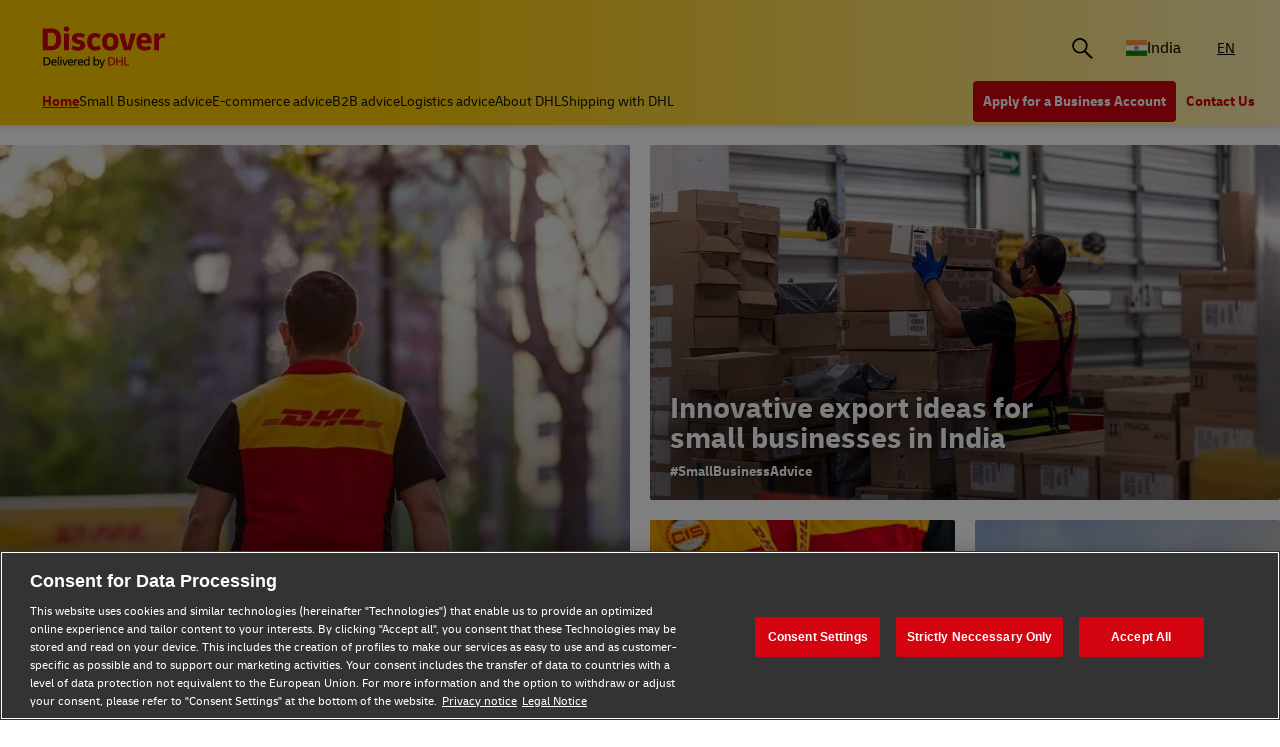

--- FILE ---
content_type: text/html;charset=utf-8
request_url: https://www.dhl.com/discover/en-in
body_size: 13189
content:
<!DOCTYPE HTML>
<html lang="en-IN">
<head>
    <meta charset="UTF-8"/>
    <title>India (English) | DHL India</title>
    <script defer type="text/javascript" src="https://rum.hlx.page/.rum/@adobe/helix-rum-js@%5E2/dist/rum-standalone.js" data-routing="program=58772,environment=528781,tier=publish"></script>
<script type="text/javascript">
        window.dataLayer=window.dataLayer||[],window.DHLTrackingHelper=window.DHLTrackingHelper||{},DHLTrackingHelper.pushUtfEvent=function(e,n){n.event=e,dataLayer.push(n)},DHLTrackingHelper.addUtfEventListener=function(e,n){e.addEventListener(n,function(e){DHLTrackingHelper.pushUtfEvent(n,e.detail)})},DHLTrackingHelper.addUtfEventListener(window,"dhl_utf_contentInteraction"),DHLTrackingHelper.addUtfEventListener(window,"dhl_utf_engagementInteraction"),DHLTrackingHelper.addUtfEventListener(window,"dhl_utf_conversionInteraction");
    </script>
    <script src="https://assets.adobedtm.com/cd52279ef3fa/3cec625096bb/launch-f5a07920ff7f.min.js" async></script>
    <meta name="keywords" content="How to ship,Business ,Business Development,Innovation,time definite delivery,sme,business advice,logistics,On Demand Delivery,starting a company,Business Planning,delivery,sustainability in logistics,globalization,Discover DHL,SME,international shipping,business,green packaging,ecommerce tips,Business,DHL information,DHL Express,new business,last mile delivery,SME,SMEs,business plan advice,Business Advice,Start Ups,business idea,sustainability,small business,packaging,small business,start a new business,E-commerce,entrepreneurship,business success,Deutsche Post DHL,global shipping,Green Vehicles,ecommerce,Ecommerce advice,Future Transport,startup,supply chain,e-commerce,global trade,exporting to china,DHL delivery information"/>
    <meta name="description" content="Business and logistics insights to power your SME. If you&#39;re looking for ideas, trends or advice to stay ahead of the game, we&#39;ve got you covered"/>
    <meta name="template" content="home-page"/>
    <meta http-equiv="X-UA-Compatible" content="IE=9; IE=8; IE=7; IE=EDGE"/>
    <meta name="viewport" content="width=device-width, initial-scale=1"/>
    <meta name="robots" content="index, follow"/>


    <meta name="va-getStarted" content="false" data-id="getStartedPopup"/>
    <meta name="va-chatbot" content="true" data-id="express-cs-ap-4/discover/in/d8473a72-b815-4d55-9cb1-8d82aedc3738"/>

    
    
        <meta name="theme-color" content="#d40511"/>
        <link rel="manifest" href="/etc.clientlibs/dhl/clientlibs/discover/resources/manifest.json"/>
        <link rel="apple-touch-icon" sizes="128x128" href="/etc.clientlibs/dhl/clientlibs/discover/resources/img/icons/128.png"/>
    
    
<link rel="canonical" href="https://www.dhl.com/discover/en-in"/>


    
  
    
        <!-- Google Tag Manager -->
        <script>
            window.dataLayer = window.dataLayer || [];
            window.dataLayer.push(
                { 'gtm.start': new Date().getTime(), event: 'gtm.js' }
            );
        </script>
        <!-- Delay only the GTM script loading -->
        <script>
            window.addEventListener('load', function () {
                setTimeout(function ()
                {
                    let gtmScript = document.createElement('script');
                    gtmScript.async = true;
                    let gtmTrackingId = 'GTM-5BDRCJR';
                    gtmScript.src = 'https://www.googletagmanager.com/gtm.js?id=' + gtmTrackingId;
                    document.head.appendChild(gtmScript);
                }, 5000); // Delay by 5 seconds after full page load
            });
        </script>
        <!-- End Google Tag Manager -->
    
     
  

  
  
    
    
<link rel="stylesheet" href="/etc.clientlibs/dhl/components/content/embed/embeddable/youtube/clientlibs.main-5423b72ac2d4af8f2dc93c7fa5d000aa-lc.min.css" type="text/css">
<link rel="stylesheet" href="/etc.clientlibs/dhl/clientlibs/discover-react-common.main-ca9649cc138d8068e99d954bf06c6c03-lc.min.css" type="text/css">
<link rel="stylesheet" href="/etc.clientlibs/dhl/clientlibs/discover.main-abdb712ae76cfa3a40510d24e674dece-lc.min.css" type="text/css">



    
    



  

  
  


  
  


  <script type="application/ld+json">
	{
		"@context": "https://schema.org",
		"@type": "Organization",
		"name": "DHL Discover | India",
		"url": "https://www.dhl.com/discover/en-in",
		"logo": "https://www.dhl.com/etc.clientlibs/dhl/clientlibs/discover/resources/img/new-logo.svg",
		"sameAs": [
			"https://www.linkedin.com/showcase/discover-dhl-for-business/",
			"https://www.facebook.com/discoverbydhl/",
			"https://www.instagram.com/discoverbydhl/"
		]
  }
	</script>



    
    
    

    

    
    
    
    
    

    
    
    <link rel="icon" sizes="192x192" href="/etc.clientlibs/dhl/clientlibs/discover/resources/img/icons/192.png"/>
    <link rel="icon" sizes="128x128" href="/etc.clientlibs/dhl/clientlibs/discover/resources/img/icons/128.png"/>
    <link rel="apple-touch-icon-precomposed" sizes="128x128" href="/etc.clientlibs/dhl/clientlibs/discover/resources/img/icons/128.png"/>

    <link rel="shortcut icon" href="/etc.clientlibs/dhl/clientlibs/discover/resources/img/icons/favicon_dhl.ico"/>
    <link rel="icon" sizes="16x16 32x32 64x64" href="/etc.clientlibs/dhl/clientlibs/discover/resources/img/icons/favicon_dhl.ico"/>
    <link rel="icon" type="image/png" sizes="196x196" href="/etc.clientlibs/dhl/clientlibs/discover/resources/img/icons/192.png"/>
    <link rel="icon" type="image/png" sizes="160x160" href="/etc.clientlibs/dhl/clientlibs/discover/resources/img/icons/160.png"/>
    <link rel="icon" type="image/png" sizes="96x96" href="/etc.clientlibs/dhl/clientlibs/discover/resources/img/icons/96.png"/>
    <link rel="icon" type="image/png" sizes="64x64" href="/etc.clientlibs/dhl/clientlibs/discover/resources/img/icons/64.png"/>
    <link rel="icon" type="image/png" sizes="32x32" href="/etc.clientlibs/dhl/clientlibs/discover/resources/img/icons/32.png"/>
    <link rel="icon" type="image/png" sizes="16x16" href="/etc.clientlibs/dhl/clientlibs/discover/resources/img/icons/16.png"/>
    <link rel="apple-touch-icon" href="/etc.clientlibs/dhl/clientlibs/discover/resources/img/icons/57.png"/>
    <link rel="apple-touch-icon" sizes="114x114" href="/etc.clientlibs/dhl/clientlibs/discover/resources/img/icons/114.png"/>
    <link rel="apple-touch-icon" sizes="72x72" href="/etc.clientlibs/dhl/clientlibs/discover/resources/img/icons/72.png"/>
    <link rel="apple-touch-icon" sizes="144x144" href="/etc.clientlibs/dhl/clientlibs/discover/resources/img/icons/144.png"/>
    <link rel="apple-touch-icon" sizes="60x60" href="/etc.clientlibs/dhl/clientlibs/discover/resources/img/icons/60.png"/>
    <link rel="apple-touch-icon" sizes="120x120" href="/etc.clientlibs/dhl/clientlibs/discover/resources/img/icons/120.png"/>
    <link rel="apple-touch-icon" sizes="76x76" href="/etc.clientlibs/dhl/clientlibs/discover/resources/img/icons/76.png"/>
    <link rel="apple-touch-icon" sizes="152x152" href="/etc.clientlibs/dhl/clientlibs/discover/resources/img/icons/152.png"/>
    <link rel="apple-touch-icon" sizes="180x180" href="/etc.clientlibs/dhl/clientlibs/discover/resources/img/icons/180.png"/>

    
    <meta name="dhl-path-prefix" content="/discover"/>
    <meta name="dhl-path-home" content="/discover/en-in"/>

    
    <meta property="og:type" content="article"/>
    <meta property="og:url" content="https://www.dhl.com/discover/en-in"/>
    <meta property="og:title" content="en-in"/>
    <meta property="og:description" content="Business and logistics insights to power your SME. If you&#39;re looking for ideas, trends or advice to stay ahead of the game, we&#39;ve got you covered"/>
    <meta property="og:image" content="https://www.dhl.com/etc.clientlibs/dhl/clientlibs/discover/resources/img/icons/200.png"/>

    <meta name="twitter:card" content="summary"/>
    <meta name="twitter:url" content="https://www.dhl.com/discover/en-in"/>
    <meta name="twitter:title" content="en-in"/>
    <meta name="twitter:description" content="Business and logistics insights to power your SME. If you&#39;re looking for ideas, trends or advice to stay ahead of the game, we&#39;ve got you covered"/>
    <meta name="twitter:image" content="https://www.dhl.com/etc.clientlibs/dhl/clientlibs/discover/resources/img/icons/200.png"/>


    

  <script type="application/ld+json">{"@context":"https://schema.org","@type":"WebSite","name":"DHL Discover India","url":"https://www.dhl.com/discover/en-in","potentialAction":{"@type":"SearchAction","target":"https://www.dhl.com/discover/en-in/search-results?searchfield={search_term_string}","query-input":"required name=search_term_string"}}</script>




    
</head>
<body class="editable-home-page master page basicpage" id="editable-home-page-25161bb1f5" data-cmp-link-accessibility-enabled data-cmp-link-accessibility-text="opens in a new tab" data-cmp-data-layer-name="adobeDataLayer" data-analytics-config="{}">



  

  
    
      <!-- Google Tag Manager (noscript) -->
      <noscript><iframe class="gtm-noscript" src="https://www.googletagmanager.com/ns.html?id=GTM-5BDRCJR" height="0" width="0"></iframe></noscript>
      <!-- End Google Tag Manager (noscript) -->
    
  



  





  <div class="page-body">
  <div class="root responsivegrid">


<div class="aem-Grid aem-Grid--12 aem-Grid--default--12 ">
    
    <header class="experiencefragment aem-GridColumn aem-GridColumn--default--12"><div id="experiencefragment-3754922557" class="cmp-experiencefragment cmp-experiencefragment--header">
<div class="xf-content-height">
    


<div class="aem-Grid aem-Grid--12 aem-Grid--default--12 ">
    
    <div class="header responsivegrid aem-GridColumn aem-GridColumn--default--12"><div class="wcag">
    <span class="sr-only">Content and Navigation</span>
    <ul>
        <li><a href="#main-content" aria-label="Skip to main content">Skip to main content</a></li>
        <li><a href="#footer" aria-label="Skip to footer"> Skip to footer</a></li>
    </ul>
</div>
<div class="header-wrapper">
    <div class="header-container">
        <div class="main-row">
            <div class="main-row__left">
                <div class="header__logoWrap">
                    <a class="header__logo" href="/discover/en-in" aria-label="DHL Discover logo"><span class="sr-only"></span></a>
                </div>
            </div>

            <div class="main-row__right">
                <div class="search-bar"><div class="search-bar-component aem-react-component" data-component-name="search-bar" data-config='{
            "currentPagePath": "/content/dhl/in/en-in",
            "recentSearchesTitle": "Recent Searches",
            "trendingTopicsTitle": "Trending Topics",
            "articlesTitle": "Articles",
            "trendingTopics": [&#34;Business&#34;,&#34;China&#34;,&#34;small business&#34;],
            "searchResultPagePath": "/discover/en-in/search-results",
            "closeAriaLabel": "Close Search Bar",
            "openAriaLabel": "Open Search Bar",
            "searchButtonAriaLabel": "Go to search result page",
            "showThumbnail": true
         }'>
</div></div>
                <div class="header__icon">
                    <button class="header__desktopCountry" aria-label="Country Selector Toggle" aria-expanded="false">
                        
                        
                            <span class="fi fi-in"></span>
                            <span class="title ">India</span>
                        
                    </button>
                    <div class="header-countryList" aria-hidden="true">
                        <label for="countryList-widget" class="header-countryList__label">Countries &amp; Region</label>
                        <input class="countrySearch" id="countrySearch" type="text" aria-label="Country Filter Input" placeholder="Search"/>
                        <ul class="header-countryList__widget" id="countryList-widget">
                            
                                <li class="header-countryList__option"><a href="/discover/en-global">
                                    <label for="country-aa">
                                        <span class="fi fi-aa"></span>
                                        <span class="country-name" country-name="Global">
                                            Global
                                        </span>
                                    </label>
                                </a></li>
                            
                                <li class="header-countryList__option"><a href="/discover/en-au">
                                    <label for="country-au">
                                        <span class="fi fi-au"></span>
                                        <span class="country-name" country-code="au" country-name="Australia">
                                            Australia
                                        </span>
                                    </label>
                                </a></li>
                            
                                <li class="header-countryList__option"><a href="/discover/en-at">
                                    <label for="country-at">
                                        <span class="fi fi-at"></span>
                                        <span class="country-name" country-code="at" country-name="Austria">
                                            Austria
                                        </span>
                                    </label>
                                </a></li>
                            
                                <li class="header-countryList__option"><a href="/discover/en-bd">
                                    <label for="country-bd">
                                        <span class="fi fi-bd"></span>
                                        <span class="country-name" country-code="bd" country-name="Bangladesh">
                                            Bangladesh
                                        </span>
                                    </label>
                                </a></li>
                            
                                <li class="header-countryList__option"><a href="/discover/en-be">
                                    <label for="country-be">
                                        <span class="fi fi-be"></span>
                                        <span class="country-name" country-code="be" country-name="Belgium">
                                            Belgium
                                        </span>
                                    </label>
                                </a></li>
                            
                                <li class="header-countryList__option"><a href="/discover/en-kh">
                                    <label for="country-kh">
                                        <span class="fi fi-kh"></span>
                                        <span class="country-name" country-code="kh" country-name="Cambodia">
                                            Cambodia
                                        </span>
                                    </label>
                                </a></li>
                            
                                <li class="header-countryList__option"><a href="/discover/en-ca">
                                    <label for="country-ca">
                                        <span class="fi fi-ca"></span>
                                        <span class="country-name" country-code="ca" country-name="Canada">
                                            Canada
                                        </span>
                                    </label>
                                </a></li>
                            
                                <li class="header-countryList__option"><a href="/discover/zh-cn">
                                    <label for="country-cn">
                                        <span class="fi fi-cn"></span>
                                        <span class="country-name" country-code="cn" country-name="China, People&#39;s Republic">
                                            China, People&#39;s Republic
                                        </span>
                                    </label>
                                </a></li>
                            
                                <li class="header-countryList__option"><a href="/discover/cs-cz">
                                    <label for="country-cz">
                                        <span class="fi fi-cz"></span>
                                        <span class="country-name" country-code="cz" country-name="Czech Republic">
                                            Czech Republic
                                        </span>
                                    </label>
                                </a></li>
                            
                                <li class="header-countryList__option"><a href="/discover/fr-fr">
                                    <label for="country-fr">
                                        <span class="fi fi-fr"></span>
                                        <span class="country-name" country-code="fr" country-name="France">
                                            France
                                        </span>
                                    </label>
                                </a></li>
                            
                                <li class="header-countryList__option"><a href="/discover/zh-hk">
                                    <label for="country-hk">
                                        <span class="fi fi-hk"></span>
                                        <span class="country-name" country-code="hk" country-name="Hong Kong, SAR China">
                                            Hong Kong, SAR China
                                        </span>
                                    </label>
                                </a></li>
                            
                                <li class="header-countryList__option"><a href="/discover/hu-hu">
                                    <label for="country-hu">
                                        <span class="fi fi-hu"></span>
                                        <span class="country-name" country-code="hu" country-name="Hungary">
                                            Hungary
                                        </span>
                                    </label>
                                </a></li>
                            
                                <li class="header-countryList__option"><a href="/discover/id-id">
                                    <label for="country-id">
                                        <span class="fi fi-id"></span>
                                        <span class="country-name" country-code="id" country-name="Indonesia">
                                            Indonesia
                                        </span>
                                    </label>
                                </a></li>
                            
                                <li class="header-countryList__option"><a href="/discover/en-ie">
                                    <label for="country-ie">
                                        <span class="fi fi-ie"></span>
                                        <span class="country-name" country-code="ie" country-name="Ireland">
                                            Ireland
                                        </span>
                                    </label>
                                </a></li>
                            
                                <li class="header-countryList__option"><a href="/discover/he-il">
                                    <label for="country-il">
                                        <span class="fi fi-il"></span>
                                        <span class="country-name" country-code="il" country-name="Israel">
                                            Israel
                                        </span>
                                    </label>
                                </a></li>
                            
                                <li class="header-countryList__option"><a href="/discover/it-it">
                                    <label for="country-it">
                                        <span class="fi fi-it"></span>
                                        <span class="country-name" country-code="it" country-name="Italy">
                                            Italy
                                        </span>
                                    </label>
                                </a></li>
                            
                                <li class="header-countryList__option"><a href="/discover/ja-jp">
                                    <label for="country-jp">
                                        <span class="fi fi-jp"></span>
                                        <span class="country-name" country-code="jp" country-name="Japan">
                                            Japan
                                        </span>
                                    </label>
                                </a></li>
                            
                                <li class="header-countryList__option"><a href="/discover/en-ke">
                                    <label for="country-ke">
                                        <span class="fi fi-ke"></span>
                                        <span class="country-name" country-code="ke" country-name="Kenya">
                                            Kenya
                                        </span>
                                    </label>
                                </a></li>
                            
                                <li class="header-countryList__option"><a href="/discover/ko-kr">
                                    <label for="country-kr">
                                        <span class="fi fi-kr"></span>
                                        <span class="country-name" country-code="kr" country-name="Korea">
                                            Korea
                                        </span>
                                    </label>
                                </a></li>
                            
                                <li class="header-countryList__option"><a href="/discover/en-my">
                                    <label for="country-my">
                                        <span class="fi fi-my"></span>
                                        <span class="country-name" country-code="my" country-name="Malaysia">
                                            Malaysia
                                        </span>
                                    </label>
                                </a></li>
                            
                                <li class="header-countryList__option"><a href="/discover/en-mm">
                                    <label for="country-mm">
                                        <span class="fi fi-mm"></span>
                                        <span class="country-name" country-code="mm" country-name="Myanmar">
                                            Myanmar
                                        </span>
                                    </label>
                                </a></li>
                            
                                <li class="header-countryList__option"><a href="/discover/en-nz">
                                    <label for="country-nz">
                                        <span class="fi fi-nz"></span>
                                        <span class="country-name" country-code="nz" country-name="New Zealand">
                                            New Zealand
                                        </span>
                                    </label>
                                </a></li>
                            
                                <li class="header-countryList__option"><a href="/discover/en-ng">
                                    <label for="country-ng">
                                        <span class="fi fi-ng"></span>
                                        <span class="country-name" country-code="ng" country-name="Nigeria">
                                            Nigeria
                                        </span>
                                    </label>
                                </a></li>
                            
                                <li class="header-countryList__option"><a href="/discover/en-pk">
                                    <label for="country-pk">
                                        <span class="fi fi-pk"></span>
                                        <span class="country-name" country-code="pk" country-name="Pakistan">
                                            Pakistan
                                        </span>
                                    </label>
                                </a></li>
                            
                                <li class="header-countryList__option"><a href="/discover/en-ph">
                                    <label for="country-ph">
                                        <span class="fi fi-ph"></span>
                                        <span class="country-name" country-code="ph" country-name="Philippines">
                                            Philippines
                                        </span>
                                    </label>
                                </a></li>
                            
                                <li class="header-countryList__option"><a href="/discover/pt-pt">
                                    <label for="country-pt">
                                        <span class="fi fi-pt"></span>
                                        <span class="country-name" country-code="pt" country-name="Portugal">
                                            Portugal
                                        </span>
                                    </label>
                                </a></li>
                            
                                <li class="header-countryList__option"><a href="/discover/en-sg">
                                    <label for="country-sg">
                                        <span class="fi fi-sg"></span>
                                        <span class="country-name" country-code="sg" country-name="Singapore">
                                            Singapore
                                        </span>
                                    </label>
                                </a></li>
                            
                                <li class="header-countryList__option"><a href="/discover/sk-sk">
                                    <label for="country-sk">
                                        <span class="fi fi-sk"></span>
                                        <span class="country-name" country-code="sk" country-name="Slovakia">
                                            Slovakia
                                        </span>
                                    </label>
                                </a></li>
                            
                                <li class="header-countryList__option"><a href="/discover/en-za">
                                    <label for="country-za">
                                        <span class="fi fi-za"></span>
                                        <span class="country-name" country-code="za" country-name="South Africa">
                                            South Africa
                                        </span>
                                    </label>
                                </a></li>
                            
                                <li class="header-countryList__option"><a href="/discover/es-es">
                                    <label for="country-es">
                                        <span class="fi fi-es"></span>
                                        <span class="country-name" country-code="es" country-name="Spain">
                                            Spain
                                        </span>
                                    </label>
                                </a></li>
                            
                                <li class="header-countryList__option"><a href="/discover/en-lk">
                                    <label for="country-lk">
                                        <span class="fi fi-lk"></span>
                                        <span class="country-name" country-code="lk" country-name="Sri Lanka">
                                            Sri Lanka
                                        </span>
                                    </label>
                                </a></li>
                            
                                <li class="header-countryList__option"><a href="/discover/de-ch">
                                    <label for="country-ch">
                                        <span class="fi fi-ch"></span>
                                        <span class="country-name" country-code="ch" country-name="Switzerland">
                                            Switzerland
                                        </span>
                                    </label>
                                </a></li>
                            
                                <li class="header-countryList__option"><a href="/discover/zh-tw">
                                    <label for="country-tw">
                                        <span class="fi fi-twx"></span>
                                        <span class="country-name" country-code="tw" country-name="Taiwan, China">
                                            Taiwan, China
                                        </span>
                                    </label>
                                </a></li>
                            
                                <li class="header-countryList__option"><a href="/discover/th-th">
                                    <label for="country-th">
                                        <span class="fi fi-th"></span>
                                        <span class="country-name" country-code="th" country-name="Thailand">
                                            Thailand
                                        </span>
                                    </label>
                                </a></li>
                            
                                <li class="header-countryList__option"><a href="/discover/en-ae">
                                    <label for="country-ae">
                                        <span class="fi fi-ae"></span>
                                        <span class="country-name" country-code="ae" country-name="UAE">
                                            UAE
                                        </span>
                                    </label>
                                </a></li>
                            
                                <li class="header-countryList__option"><a href="/discover/en-gb">
                                    <label for="country-gb">
                                        <span class="fi fi-gb"></span>
                                        <span class="country-name" country-code="gb" country-name="United Kingdom">
                                            United Kingdom
                                        </span>
                                    </label>
                                </a></li>
                            
                                <li class="header-countryList__option"><a href="/discover/en-us">
                                    <label for="country-us">
                                        <span class="fi fi-us"></span>
                                        <span class="country-name" country-code="us" country-name="United States">
                                            United States
                                        </span>
                                    </label>
                                </a></li>
                            
                                <li class="header-countryList__option"><a href="/discover/vi-vn">
                                    <label for="country-vn">
                                        <span class="fi fi-vn"></span>
                                        <span class="country-name" country-code="vn" country-name="Vietnam">
                                            Vietnam
                                        </span>
                                    </label>
                                </a></li>
                            
                        </ul>
                    </div>
                </div>
                <div class="header__icon">
                    
                        <a aria-label="Switch Language to: India (English)" href="/discover/en-in" data-home="/content/dhl/in/en-in.html" rel="alternate" lang="en-IN" hreflang="en-IN" class="header__lang header__lang--selected" aria-current="page">
                            EN
                        </a>

                    
                </div>
                <div data-open-hamburger-menu-text="Open Hamburger Menu" data-close-hamburger-menu-text="Close Hamburger Menu" id="header__navigation__text" class="header__icon">
                    <a class="header__navigation" href="#" aria-label="Open Hamburger Menu">
                        <i class="header__hamburger"></i>
                    </a>
                </div>
            </div>
        </div>
        <div class="navigation-row">
            <nav class="navigation-row__left">
                <a class="navigation-item active" href="/discover/en-in"><span>Home</span></a>
                
                    <a class="navigation-item  " data-analytics="{&quot;content&quot;:{&quot;name&quot;:&quot;Header Category Link 'Small Business advice'&quot;,&quot;type&quot;:&quot;header&quot;,&quot;interaction&quot;:&quot;Click&quot;},&quot;trackedInteractions&quot;:&quot;basic&quot;,&quot;interactionType&quot;:&quot;dhl_utf_contentInteraction&quot;}" href="/discover/en-in/small-business-advice">
                        <span>Small Business advice</span></a>
                
                    <a class="navigation-item  " data-analytics="{&quot;content&quot;:{&quot;name&quot;:&quot;Header Category Link 'E-commerce advice'&quot;,&quot;type&quot;:&quot;header&quot;,&quot;interaction&quot;:&quot;Click&quot;},&quot;trackedInteractions&quot;:&quot;basic&quot;,&quot;interactionType&quot;:&quot;dhl_utf_contentInteraction&quot;}" href="/discover/en-in/e-commerce-advice">
                        <span>E-commerce advice</span></a>
                
                    <a class="navigation-item  " data-analytics="{&quot;content&quot;:{&quot;name&quot;:&quot;Header Category Link 'B2B advice'&quot;,&quot;type&quot;:&quot;header&quot;,&quot;interaction&quot;:&quot;Click&quot;},&quot;trackedInteractions&quot;:&quot;basic&quot;,&quot;interactionType&quot;:&quot;dhl_utf_contentInteraction&quot;}" href="/discover/en-in/b2b-advice">
                        <span>B2B advice</span></a>
                
                    <a class="navigation-item  " data-analytics="{&quot;content&quot;:{&quot;name&quot;:&quot;Header Category Link 'Logistics advice'&quot;,&quot;type&quot;:&quot;header&quot;,&quot;interaction&quot;:&quot;Click&quot;},&quot;trackedInteractions&quot;:&quot;basic&quot;,&quot;interactionType&quot;:&quot;dhl_utf_contentInteraction&quot;}" href="/discover/en-in/logistics-advice">
                        <span>Logistics advice</span></a>
                
                    <a class="navigation-item  " data-analytics="{&quot;content&quot;:{&quot;name&quot;:&quot;Header Category Link 'About DHL'&quot;,&quot;type&quot;:&quot;header&quot;,&quot;interaction&quot;:&quot;Click&quot;},&quot;trackedInteractions&quot;:&quot;basic&quot;,&quot;interactionType&quot;:&quot;dhl_utf_contentInteraction&quot;}" href="/discover/en-in/about-dhl">
                        <span>About DHL</span></a>
                
                    <a class="navigation-item  " data-analytics="{&quot;content&quot;:{&quot;name&quot;:&quot;Header Category Link 'Shipping with DHL'&quot;,&quot;type&quot;:&quot;header&quot;,&quot;interaction&quot;:&quot;Click&quot;},&quot;trackedInteractions&quot;:&quot;basic&quot;,&quot;interactionType&quot;:&quot;dhl_utf_contentInteraction&quot;}" href="/discover/en-in/ship-with-dhl">
                        <span>Shipping with DHL</span></a>
                
                <span class="navigation-item navigation-item_more-less less">Less</span>
            </nav>
            <div class="navigation-row__right">
                <span class="navigation-item navigation-item_more-less more">More</span>
                <a class="button dhl-btn dhl-btn--primary" href="/discover/en-in/ship-now" title="Apply for a Business Account" data-testid="header-red-button" data-analytics="{&quot;content&quot;:{&quot;name&quot;:&quot;'Apply for a business Account' button&quot;,&quot;type&quot;:&quot;header&quot;,&quot;interaction&quot;:&quot;Click&quot;},&quot;trackedInteractions&quot;:&quot;basic&quot;,&quot;interactionType&quot;:&quot;dhl_utf_contentInteraction&quot;}">
                    <span>Apply for a Business Account</span>
                </a>
              
                <a class="button dhl-btn dhl-btn--link" href="/discover/en-in/ship-with-dhl/contact" data-testid="header-company-link-0" data-analytics="{&quot;content&quot;:{&quot;name&quot;:&quot;'Contact Us' link&quot;,&quot;type&quot;:&quot;header&quot;,&quot;interaction&quot;:&quot;Click&quot;},&quot;trackedInteractions&quot;:&quot;basic&quot;,&quot;interactionType&quot;:&quot;dhl_utf_contentInteraction&quot;}">
                  <span>Contact Us</span>
                </a>
              
            </div>
        </div>
    </div>
    <div class="header__meganav">
        <nav class="header__meganavNavigation">
            <ul class="header__meganavNav">
                <li>
                    <div class="menuNav-title"> </div>
                </li>
                <li>
                    <div class="menuNav-title">Categories</div>
                    <ul>
                        <li>
                            <a class="navigation-item" href="/discover/en-in/small-business-advice" data-analytics="{&quot;content&quot;:{&quot;name&quot;:&quot;Small Business advice&quot;,&quot;type&quot;:&quot;header&quot;,&quot;interaction&quot;:&quot;Click&quot;},&quot;trackedInteractions&quot;:&quot;basic&quot;,&quot;interactionType&quot;:&quot;dhl_utf_contentInteraction&quot;}">
                                <span>Small Business advice</span></a>
<a class="navigation-item" href="/discover/en-in/e-commerce-advice" data-analytics="{&quot;content&quot;:{&quot;name&quot;:&quot;E-commerce advice&quot;,&quot;type&quot;:&quot;header&quot;,&quot;interaction&quot;:&quot;Click&quot;},&quot;trackedInteractions&quot;:&quot;basic&quot;,&quot;interactionType&quot;:&quot;dhl_utf_contentInteraction&quot;}">
                                <span>E-commerce advice</span></a>
<a class="navigation-item" href="/discover/en-in/b2b-advice" data-analytics="{&quot;content&quot;:{&quot;name&quot;:&quot;B2B advice&quot;,&quot;type&quot;:&quot;header&quot;,&quot;interaction&quot;:&quot;Click&quot;},&quot;trackedInteractions&quot;:&quot;basic&quot;,&quot;interactionType&quot;:&quot;dhl_utf_contentInteraction&quot;}">
                                <span>B2B advice</span></a>
<a class="navigation-item" href="/discover/en-in/logistics-advice" data-analytics="{&quot;content&quot;:{&quot;name&quot;:&quot;Logistics advice&quot;,&quot;type&quot;:&quot;header&quot;,&quot;interaction&quot;:&quot;Click&quot;},&quot;trackedInteractions&quot;:&quot;basic&quot;,&quot;interactionType&quot;:&quot;dhl_utf_contentInteraction&quot;}">
                                <span>Logistics advice</span></a>
<a class="navigation-item" href="/discover/en-in/about-dhl" data-analytics="{&quot;content&quot;:{&quot;name&quot;:&quot;About DHL&quot;,&quot;type&quot;:&quot;header&quot;,&quot;interaction&quot;:&quot;Click&quot;},&quot;trackedInteractions&quot;:&quot;basic&quot;,&quot;interactionType&quot;:&quot;dhl_utf_contentInteraction&quot;}">
                                <span>About DHL</span></a>
<a class="navigation-item" href="/discover/en-in/ship-with-dhl" data-analytics="{&quot;content&quot;:{&quot;name&quot;:&quot;Shipping with DHL&quot;,&quot;type&quot;:&quot;header&quot;,&quot;interaction&quot;:&quot;Click&quot;},&quot;trackedInteractions&quot;:&quot;basic&quot;,&quot;interactionType&quot;:&quot;dhl_utf_contentInteraction&quot;}">
                                <span>Shipping with DHL</span></a>

                        </li>
                    </ul>
                </li>
                <li>
                    <div class="menuNav-title">Company</div>
                    <ul>
                        <li>
                            <a class="navigation-item" href="/discover/en-in/ship-with-dhl/contact" data-analytics="{&quot;content&quot;:{&quot;name&quot;:&quot;Contact Us&quot;,&quot;type&quot;:&quot;header&quot;,&quot;interaction&quot;:&quot;Click&quot;},&quot;trackedInteractions&quot;:&quot;basic&quot;,&quot;interactionType&quot;:&quot;dhl_utf_contentInteraction&quot;}">
                                <span>Contact Us</span></a>

                        </li>
                    </ul>
                </li>
            </ul>
            <div>


<div class="aem-Grid aem-Grid--12 aem-Grid--default--12 ">
    
    <div class="experiencefragment aem-GridColumn aem-GridColumn--default--12"><div id="experiencefragment-015463dc6c" class="cmp-experiencefragment cmp-experiencefragment--open-business-account">
<div class="xf-content-height">
    


<div class="aem-Grid aem-Grid--12 aem-Grid--default--12 ">
    
    <div class="cta-banner-with-points-v2 image aem-GridColumn aem-GridColumn--default--12">


<article class="cmp-cta-banner-with-points" data-blurhash="LGF5?x_3Myx]_4%MD%ofD*t7t7Rj">
    <canvas class="blur-canvas"></canvas>
        
  <picture>
    <source media="(min-width: 75rem)" srcset="/discover/adobe/dynamicmedia/deliver/dm-aid--4bb5d4aa-c6a0-4c32-baa3-4e35305c4faf/account-app-landscape-black.png?quality=82&amp;width=400&amp;preferwebp=true 400w, /discover/adobe/dynamicmedia/deliver/dm-aid--4bb5d4aa-c6a0-4c32-baa3-4e35305c4faf/account-app-landscape-black.png?quality=82&amp;width=500&amp;preferwebp=true 500w, /discover/adobe/dynamicmedia/deliver/dm-aid--4bb5d4aa-c6a0-4c32-baa3-4e35305c4faf/account-app-landscape-black.png?quality=82&amp;width=600&amp;preferwebp=true 600w, /discover/adobe/dynamicmedia/deliver/dm-aid--4bb5d4aa-c6a0-4c32-baa3-4e35305c4faf/account-app-landscape-black.png?quality=82&amp;width=700&amp;preferwebp=true 700w, /discover/adobe/dynamicmedia/deliver/dm-aid--4bb5d4aa-c6a0-4c32-baa3-4e35305c4faf/account-app-landscape-black.png?quality=82&amp;width=800&amp;preferwebp=true 800w, /discover/adobe/dynamicmedia/deliver/dm-aid--4bb5d4aa-c6a0-4c32-baa3-4e35305c4faf/account-app-landscape-black.png?quality=82&amp;width=900&amp;preferwebp=true 900w, /discover/adobe/dynamicmedia/deliver/dm-aid--4bb5d4aa-c6a0-4c32-baa3-4e35305c4faf/account-app-landscape-black.png?quality=82&amp;width=1000&amp;preferwebp=true 1000w, /discover/adobe/dynamicmedia/deliver/dm-aid--4bb5d4aa-c6a0-4c32-baa3-4e35305c4faf/account-app-landscape-black.png?quality=82&amp;width=1100&amp;preferwebp=true 1100w, /discover/adobe/dynamicmedia/deliver/dm-aid--4bb5d4aa-c6a0-4c32-baa3-4e35305c4faf/account-app-landscape-black.png?quality=82&amp;width=1200&amp;preferwebp=true 1200w, /discover/adobe/dynamicmedia/deliver/dm-aid--4bb5d4aa-c6a0-4c32-baa3-4e35305c4faf/account-app-landscape-black.png?quality=82&amp;width=1300&amp;preferwebp=true 1300w, /discover/adobe/dynamicmedia/deliver/dm-aid--4bb5d4aa-c6a0-4c32-baa3-4e35305c4faf/account-app-landscape-black.png?quality=82&amp;width=1400&amp;preferwebp=true 1400w, /discover/adobe/dynamicmedia/deliver/dm-aid--4bb5d4aa-c6a0-4c32-baa3-4e35305c4faf/account-app-landscape-black.png?quality=82&amp;width=1500&amp;preferwebp=true 1500w, /discover/adobe/dynamicmedia/deliver/dm-aid--4bb5d4aa-c6a0-4c32-baa3-4e35305c4faf/account-app-landscape-black.png?quality=82&amp;width=1600&amp;preferwebp=true 1600w"/>
    <source media="(min-width: 48rem) and (max-width: 74.999rem)" srcset="/discover/adobe/dynamicmedia/deliver/dm-aid--b097e2c0-f4cc-411e-865b-82cca4444754/tablet-account-application.png?quality=82&amp;width=400&amp;preferwebp=true 400w, /discover/adobe/dynamicmedia/deliver/dm-aid--b097e2c0-f4cc-411e-865b-82cca4444754/tablet-account-application.png?quality=82&amp;width=500&amp;preferwebp=true 500w, /discover/adobe/dynamicmedia/deliver/dm-aid--b097e2c0-f4cc-411e-865b-82cca4444754/tablet-account-application.png?quality=82&amp;width=600&amp;preferwebp=true 600w, /discover/adobe/dynamicmedia/deliver/dm-aid--b097e2c0-f4cc-411e-865b-82cca4444754/tablet-account-application.png?quality=82&amp;width=700&amp;preferwebp=true 700w, /discover/adobe/dynamicmedia/deliver/dm-aid--b097e2c0-f4cc-411e-865b-82cca4444754/tablet-account-application.png?quality=82&amp;width=800&amp;preferwebp=true 800w, /discover/adobe/dynamicmedia/deliver/dm-aid--b097e2c0-f4cc-411e-865b-82cca4444754/tablet-account-application.png?quality=82&amp;width=900&amp;preferwebp=true 900w, /discover/adobe/dynamicmedia/deliver/dm-aid--b097e2c0-f4cc-411e-865b-82cca4444754/tablet-account-application.png?quality=82&amp;width=1000&amp;preferwebp=true 1000w, /discover/adobe/dynamicmedia/deliver/dm-aid--b097e2c0-f4cc-411e-865b-82cca4444754/tablet-account-application.png?quality=82&amp;width=1100&amp;preferwebp=true 1100w, /discover/adobe/dynamicmedia/deliver/dm-aid--b097e2c0-f4cc-411e-865b-82cca4444754/tablet-account-application.png?quality=82&amp;width=1200&amp;preferwebp=true 1200w, /discover/adobe/dynamicmedia/deliver/dm-aid--b097e2c0-f4cc-411e-865b-82cca4444754/tablet-account-application.png?quality=82&amp;width=1300&amp;preferwebp=true 1300w, /discover/adobe/dynamicmedia/deliver/dm-aid--b097e2c0-f4cc-411e-865b-82cca4444754/tablet-account-application.png?quality=82&amp;width=1400&amp;preferwebp=true 1400w, /discover/adobe/dynamicmedia/deliver/dm-aid--b097e2c0-f4cc-411e-865b-82cca4444754/tablet-account-application.png?quality=82&amp;width=1500&amp;preferwebp=true 1500w, /discover/adobe/dynamicmedia/deliver/dm-aid--b097e2c0-f4cc-411e-865b-82cca4444754/tablet-account-application.png?quality=82&amp;width=1600&amp;preferwebp=true 1600w"/>
    <source media="(max-width: 47.999rem)" srcset="/discover/adobe/dynamicmedia/deliver/dm-aid--2fcce031-66b5-4c32-89b2-a96f35acb85b/mobile-account-application.png?quality=82&amp;width=400&amp;preferwebp=true 400w, /discover/adobe/dynamicmedia/deliver/dm-aid--2fcce031-66b5-4c32-89b2-a96f35acb85b/mobile-account-application.png?quality=82&amp;width=500&amp;preferwebp=true 500w, /discover/adobe/dynamicmedia/deliver/dm-aid--2fcce031-66b5-4c32-89b2-a96f35acb85b/mobile-account-application.png?quality=82&amp;width=600&amp;preferwebp=true 600w, /discover/adobe/dynamicmedia/deliver/dm-aid--2fcce031-66b5-4c32-89b2-a96f35acb85b/mobile-account-application.png?quality=82&amp;width=700&amp;preferwebp=true 700w, /discover/adobe/dynamicmedia/deliver/dm-aid--2fcce031-66b5-4c32-89b2-a96f35acb85b/mobile-account-application.png?quality=82&amp;width=800&amp;preferwebp=true 800w, /discover/adobe/dynamicmedia/deliver/dm-aid--2fcce031-66b5-4c32-89b2-a96f35acb85b/mobile-account-application.png?quality=82&amp;width=900&amp;preferwebp=true 900w, /discover/adobe/dynamicmedia/deliver/dm-aid--2fcce031-66b5-4c32-89b2-a96f35acb85b/mobile-account-application.png?quality=82&amp;width=1000&amp;preferwebp=true 1000w, /discover/adobe/dynamicmedia/deliver/dm-aid--2fcce031-66b5-4c32-89b2-a96f35acb85b/mobile-account-application.png?quality=82&amp;width=1100&amp;preferwebp=true 1100w, /discover/adobe/dynamicmedia/deliver/dm-aid--2fcce031-66b5-4c32-89b2-a96f35acb85b/mobile-account-application.png?quality=82&amp;width=1200&amp;preferwebp=true 1200w, /discover/adobe/dynamicmedia/deliver/dm-aid--2fcce031-66b5-4c32-89b2-a96f35acb85b/mobile-account-application.png?quality=82&amp;width=1300&amp;preferwebp=true 1300w, /discover/adobe/dynamicmedia/deliver/dm-aid--2fcce031-66b5-4c32-89b2-a96f35acb85b/mobile-account-application.png?quality=82&amp;width=1400&amp;preferwebp=true 1400w, /discover/adobe/dynamicmedia/deliver/dm-aid--2fcce031-66b5-4c32-89b2-a96f35acb85b/mobile-account-application.png?quality=82&amp;width=1500&amp;preferwebp=true 1500w, /discover/adobe/dynamicmedia/deliver/dm-aid--2fcce031-66b5-4c32-89b2-a96f35acb85b/mobile-account-application.png?quality=82&amp;width=1600&amp;preferwebp=true 1600w"/>
    <img src="/etc.clientlibs/dhl/clientlibs/discover/resources/img/articleHeroHomepage-desk.jpg" class="cmp-cta-banner-with-points__image" fetchpriority="high"/>
  </picture>


    <div class="cmp-cta-banner-with-points__body">
        <div class="cmp-cta-banner-with-points__title">Apply for a Business Account</div>
            <ul class="cmp-cta-banner-with-points__list cmp-cta-banner-with-points__list--columns">
                <li class="cmp-cta-banner-with-points__item">Preferential rates</li>
<li class="cmp-cta-banner-with-points__item">Fast, easy &amp; reliable shipping</li>
<li class="cmp-cta-banner-with-points__item">Customs expertise</li>
<li class="cmp-cta-banner-with-points__item">Trusted business advice</li>

            </ul>
        <a class="cmp-cta-banner-with-points__button dhl-btn dhl-btn--primary" href="/discover/en-in/ship-now" title="Apply now" data-analytics="{&#34;trackedInteractions&#34;:&#34;basic&#34;,&#34;interactionType&#34;:&#34;dhl_utf_contentInteraction&#34;,&#34;content&#34;:{&#34;name&#34;:&#34;Open a business account banner&#34;,&#34;type&#34;:&#34;cta-banner-with-points-v2&#34;,&#34;interaction&#34;:&#34;Click&#34;}}">
            <span>Apply now</span>
        </a>
    </div>
</article></div>

    
</div>

</div>
</div>

    
</div>

    
</div>
</div>
        </nav>
    </div>
</div>
<div id="content" class="wcag__spacer"></div>
</div>

    
</div>

</div>
</div>

    
</header>
<main class="page-container container responsivegrid aem-GridColumn aem-GridColumn--default--12" id="main-content">

    
    <div id="page-container-5879964ea9" class="cmp-container">
        


<div class="aem-Grid aem-Grid--12 aem-Grid--default--12 ">
    
    <div class="top-tiles-v2 aem-GridColumn aem-GridColumn--default--12">


<div class="cmp-top-tiles">
    <a href="/discover/en-in/ship-with-dhl/start-shipping/dhl-express-india-international-shipping" class="cmp-top-tiles__tile">
        <div class="cmp-top-tiles__article" data-blurhash="LGF5?x_3Myx]_4%MD%ofD*t7t7Rj">
            <canvas class="blur-canvas"></canvas>
          
  <picture>
    
    
    
    <img src="/discover/adobe/dynamicmedia/deliver/dm-aid--8dc095f7-0739-4971-928f-8ab622c40709/dhl-express-india-international-shipping-thumbnail.png?quality=82&preferwebp=true" class="cmp-top-tiles__article-image" srcset="/discover/adobe/dynamicmedia/deliver/dm-aid--8dc095f7-0739-4971-928f-8ab622c40709/dhl-express-india-international-shipping-thumbnail.png?quality=82&amp;width=400&amp;preferwebp=true 400w, /discover/adobe/dynamicmedia/deliver/dm-aid--8dc095f7-0739-4971-928f-8ab622c40709/dhl-express-india-international-shipping-thumbnail.png?quality=82&amp;width=500&amp;preferwebp=true 500w, /discover/adobe/dynamicmedia/deliver/dm-aid--8dc095f7-0739-4971-928f-8ab622c40709/dhl-express-india-international-shipping-thumbnail.png?quality=82&amp;width=600&amp;preferwebp=true 600w, /discover/adobe/dynamicmedia/deliver/dm-aid--8dc095f7-0739-4971-928f-8ab622c40709/dhl-express-india-international-shipping-thumbnail.png?quality=82&amp;width=700&amp;preferwebp=true 700w, /discover/adobe/dynamicmedia/deliver/dm-aid--8dc095f7-0739-4971-928f-8ab622c40709/dhl-express-india-international-shipping-thumbnail.png?quality=82&amp;width=800&amp;preferwebp=true 800w, /discover/adobe/dynamicmedia/deliver/dm-aid--8dc095f7-0739-4971-928f-8ab622c40709/dhl-express-india-international-shipping-thumbnail.png?quality=82&amp;width=900&amp;preferwebp=true 900w, /discover/adobe/dynamicmedia/deliver/dm-aid--8dc095f7-0739-4971-928f-8ab622c40709/dhl-express-india-international-shipping-thumbnail.png?quality=82&amp;width=1000&amp;preferwebp=true 1000w, /discover/adobe/dynamicmedia/deliver/dm-aid--8dc095f7-0739-4971-928f-8ab622c40709/dhl-express-india-international-shipping-thumbnail.png?quality=82&amp;width=1100&amp;preferwebp=true 1100w, /discover/adobe/dynamicmedia/deliver/dm-aid--8dc095f7-0739-4971-928f-8ab622c40709/dhl-express-india-international-shipping-thumbnail.png?quality=82&amp;width=1200&amp;preferwebp=true 1200w, /discover/adobe/dynamicmedia/deliver/dm-aid--8dc095f7-0739-4971-928f-8ab622c40709/dhl-express-india-international-shipping-thumbnail.png?quality=82&amp;width=1300&amp;preferwebp=true 1300w, /discover/adobe/dynamicmedia/deliver/dm-aid--8dc095f7-0739-4971-928f-8ab622c40709/dhl-express-india-international-shipping-thumbnail.png?quality=82&amp;width=1400&amp;preferwebp=true 1400w, /discover/adobe/dynamicmedia/deliver/dm-aid--8dc095f7-0739-4971-928f-8ab622c40709/dhl-express-india-international-shipping-thumbnail.png?quality=82&amp;width=1500&amp;preferwebp=true 1500w, /discover/adobe/dynamicmedia/deliver/dm-aid--8dc095f7-0739-4971-928f-8ab622c40709/dhl-express-india-international-shipping-thumbnail.png?quality=82&amp;width=1600&amp;preferwebp=true 1600w" alt="DHL Express - A leader in international logistics" fetchpriority="high"/>
  </picture>

            <div class="cmp-top-tiles__article-info text-on-image">
                <div class="cmp-top-tiles__article-title">DHL Express - A leader in international logistics</div>
                <div class="cmp-top-tiles__article-tag">#ShippingWithDhl</div>
            </div>
        </div>
    </a>
<a href="/discover/en-in/small-business-advice/business-innovation-trends/export-ideas-for-small-business-in-india" class="cmp-top-tiles__tile">
        <div class="cmp-top-tiles__article" data-blurhash="LGF5?x_3Myx]_4%MD%ofD*t7t7Rj">
            <canvas class="blur-canvas"></canvas>
          
  <picture>
    
    
    
    <img src="/discover/adobe/dynamicmedia/deliver/dm-aid--0a756fff-81d3-437b-9c3d-d64d1db3ab45/export-ideas-for-small-businesses-in-india-991x558.jpg?quality=82&preferwebp=true" class="cmp-top-tiles__article-image" srcset="/discover/adobe/dynamicmedia/deliver/dm-aid--0a756fff-81d3-437b-9c3d-d64d1db3ab45/export-ideas-for-small-businesses-in-india-991x558.jpg?quality=82&amp;width=400&amp;preferwebp=true 400w, /discover/adobe/dynamicmedia/deliver/dm-aid--0a756fff-81d3-437b-9c3d-d64d1db3ab45/export-ideas-for-small-businesses-in-india-991x558.jpg?quality=82&amp;width=500&amp;preferwebp=true 500w, /discover/adobe/dynamicmedia/deliver/dm-aid--0a756fff-81d3-437b-9c3d-d64d1db3ab45/export-ideas-for-small-businesses-in-india-991x558.jpg?quality=82&amp;width=600&amp;preferwebp=true 600w, /discover/adobe/dynamicmedia/deliver/dm-aid--0a756fff-81d3-437b-9c3d-d64d1db3ab45/export-ideas-for-small-businesses-in-india-991x558.jpg?quality=82&amp;width=700&amp;preferwebp=true 700w, /discover/adobe/dynamicmedia/deliver/dm-aid--0a756fff-81d3-437b-9c3d-d64d1db3ab45/export-ideas-for-small-businesses-in-india-991x558.jpg?quality=82&amp;width=800&amp;preferwebp=true 800w, /discover/adobe/dynamicmedia/deliver/dm-aid--0a756fff-81d3-437b-9c3d-d64d1db3ab45/export-ideas-for-small-businesses-in-india-991x558.jpg?quality=82&amp;width=900&amp;preferwebp=true 900w, /discover/adobe/dynamicmedia/deliver/dm-aid--0a756fff-81d3-437b-9c3d-d64d1db3ab45/export-ideas-for-small-businesses-in-india-991x558.jpg?quality=82&amp;width=1000&amp;preferwebp=true 1000w, /discover/adobe/dynamicmedia/deliver/dm-aid--0a756fff-81d3-437b-9c3d-d64d1db3ab45/export-ideas-for-small-businesses-in-india-991x558.jpg?quality=82&amp;width=1100&amp;preferwebp=true 1100w, /discover/adobe/dynamicmedia/deliver/dm-aid--0a756fff-81d3-437b-9c3d-d64d1db3ab45/export-ideas-for-small-businesses-in-india-991x558.jpg?quality=82&amp;width=1200&amp;preferwebp=true 1200w, /discover/adobe/dynamicmedia/deliver/dm-aid--0a756fff-81d3-437b-9c3d-d64d1db3ab45/export-ideas-for-small-businesses-in-india-991x558.jpg?quality=82&amp;width=1300&amp;preferwebp=true 1300w, /discover/adobe/dynamicmedia/deliver/dm-aid--0a756fff-81d3-437b-9c3d-d64d1db3ab45/export-ideas-for-small-businesses-in-india-991x558.jpg?quality=82&amp;width=1400&amp;preferwebp=true 1400w, /discover/adobe/dynamicmedia/deliver/dm-aid--0a756fff-81d3-437b-9c3d-d64d1db3ab45/export-ideas-for-small-businesses-in-india-991x558.jpg?quality=82&amp;width=1500&amp;preferwebp=true 1500w, /discover/adobe/dynamicmedia/deliver/dm-aid--0a756fff-81d3-437b-9c3d-d64d1db3ab45/export-ideas-for-small-businesses-in-india-991x558.jpg?quality=82&amp;width=1600&amp;preferwebp=true 1600w" alt="dhl express courier handing off a package to a happy customer"/>
  </picture>

            <div class="cmp-top-tiles__article-info text-on-image">
                <div class="cmp-top-tiles__article-title">Innovative export ideas for small businesses in India</div>
                <div class="cmp-top-tiles__article-tag">#SmallBusinessAdvice</div>
            </div>
        </div>
    </a>
<a href="/discover/en-in/ship-with-dhl/export-with-dhl/instant-quotes-with-dhl-express-shipping-calculator" class="cmp-top-tiles__tile">
        <div class="cmp-top-tiles__article" data-blurhash="LGF5?x_3Myx]_4%MD%ofD*t7t7Rj">
            <canvas class="blur-canvas"></canvas>
          
  <picture>
    
    
    
    <img src="/discover/adobe/dynamicmedia/deliver/dm-aid--869d4614-19c9-4604-ab7c-311df1183f6f/dhl-express-package-pickup-991x558.jpg?quality=82&preferwebp=true" class="cmp-top-tiles__article-image" srcset="/discover/adobe/dynamicmedia/deliver/dm-aid--869d4614-19c9-4604-ab7c-311df1183f6f/dhl-express-package-pickup-991x558.jpg?quality=82&amp;width=400&amp;preferwebp=true 400w, /discover/adobe/dynamicmedia/deliver/dm-aid--869d4614-19c9-4604-ab7c-311df1183f6f/dhl-express-package-pickup-991x558.jpg?quality=82&amp;width=500&amp;preferwebp=true 500w, /discover/adobe/dynamicmedia/deliver/dm-aid--869d4614-19c9-4604-ab7c-311df1183f6f/dhl-express-package-pickup-991x558.jpg?quality=82&amp;width=600&amp;preferwebp=true 600w, /discover/adobe/dynamicmedia/deliver/dm-aid--869d4614-19c9-4604-ab7c-311df1183f6f/dhl-express-package-pickup-991x558.jpg?quality=82&amp;width=700&amp;preferwebp=true 700w, /discover/adobe/dynamicmedia/deliver/dm-aid--869d4614-19c9-4604-ab7c-311df1183f6f/dhl-express-package-pickup-991x558.jpg?quality=82&amp;width=800&amp;preferwebp=true 800w, /discover/adobe/dynamicmedia/deliver/dm-aid--869d4614-19c9-4604-ab7c-311df1183f6f/dhl-express-package-pickup-991x558.jpg?quality=82&amp;width=900&amp;preferwebp=true 900w, /discover/adobe/dynamicmedia/deliver/dm-aid--869d4614-19c9-4604-ab7c-311df1183f6f/dhl-express-package-pickup-991x558.jpg?quality=82&amp;width=1000&amp;preferwebp=true 1000w, /discover/adobe/dynamicmedia/deliver/dm-aid--869d4614-19c9-4604-ab7c-311df1183f6f/dhl-express-package-pickup-991x558.jpg?quality=82&amp;width=1100&amp;preferwebp=true 1100w, /discover/adobe/dynamicmedia/deliver/dm-aid--869d4614-19c9-4604-ab7c-311df1183f6f/dhl-express-package-pickup-991x558.jpg?quality=82&amp;width=1200&amp;preferwebp=true 1200w, /discover/adobe/dynamicmedia/deliver/dm-aid--869d4614-19c9-4604-ab7c-311df1183f6f/dhl-express-package-pickup-991x558.jpg?quality=82&amp;width=1300&amp;preferwebp=true 1300w, /discover/adobe/dynamicmedia/deliver/dm-aid--869d4614-19c9-4604-ab7c-311df1183f6f/dhl-express-package-pickup-991x558.jpg?quality=82&amp;width=1400&amp;preferwebp=true 1400w, /discover/adobe/dynamicmedia/deliver/dm-aid--869d4614-19c9-4604-ab7c-311df1183f6f/dhl-express-package-pickup-991x558.jpg?quality=82&amp;width=1500&amp;preferwebp=true 1500w, /discover/adobe/dynamicmedia/deliver/dm-aid--869d4614-19c9-4604-ab7c-311df1183f6f/dhl-express-package-pickup-991x558.jpg?quality=82&amp;width=1600&amp;preferwebp=true 1600w" alt="dhl express customer keying in details for package pickup"/>
  </picture>

            <div class="cmp-top-tiles__article-info text-on-image">
                <div class="cmp-top-tiles__article-title">DHL Express shipping calculator: Get instant quotes for export out of India</div>
                <div class="cmp-top-tiles__article-tag">#ShippingWithDhl</div>
            </div>
        </div>
    </a>
<a href="/discover/en-in/ship-with-dhl/import-with-dhl/customs-clearance-and-restrictions" class="cmp-top-tiles__tile">
        <div class="cmp-top-tiles__article" data-blurhash="LGF5?x_3Myx]_4%MD%ofD*t7t7Rj">
            <canvas class="blur-canvas"></canvas>
          
  <picture>
    
    
    
    <img src="/discover/adobe/dynamicmedia/deliver/dm-aid--ebabe4c3-74d9-4d14-99aa-62bb3a5bd691/mobile-customs-clearance-and-restrictions.jpg?quality=82&preferwebp=true" class="cmp-top-tiles__article-image" srcset="/discover/adobe/dynamicmedia/deliver/dm-aid--ebabe4c3-74d9-4d14-99aa-62bb3a5bd691/mobile-customs-clearance-and-restrictions.jpg?quality=82&amp;width=400&amp;preferwebp=true 400w, /discover/adobe/dynamicmedia/deliver/dm-aid--ebabe4c3-74d9-4d14-99aa-62bb3a5bd691/mobile-customs-clearance-and-restrictions.jpg?quality=82&amp;width=500&amp;preferwebp=true 500w, /discover/adobe/dynamicmedia/deliver/dm-aid--ebabe4c3-74d9-4d14-99aa-62bb3a5bd691/mobile-customs-clearance-and-restrictions.jpg?quality=82&amp;width=600&amp;preferwebp=true 600w, /discover/adobe/dynamicmedia/deliver/dm-aid--ebabe4c3-74d9-4d14-99aa-62bb3a5bd691/mobile-customs-clearance-and-restrictions.jpg?quality=82&amp;width=700&amp;preferwebp=true 700w, /discover/adobe/dynamicmedia/deliver/dm-aid--ebabe4c3-74d9-4d14-99aa-62bb3a5bd691/mobile-customs-clearance-and-restrictions.jpg?quality=82&amp;width=800&amp;preferwebp=true 800w, /discover/adobe/dynamicmedia/deliver/dm-aid--ebabe4c3-74d9-4d14-99aa-62bb3a5bd691/mobile-customs-clearance-and-restrictions.jpg?quality=82&amp;width=900&amp;preferwebp=true 900w, /discover/adobe/dynamicmedia/deliver/dm-aid--ebabe4c3-74d9-4d14-99aa-62bb3a5bd691/mobile-customs-clearance-and-restrictions.jpg?quality=82&amp;width=1000&amp;preferwebp=true 1000w, /discover/adobe/dynamicmedia/deliver/dm-aid--ebabe4c3-74d9-4d14-99aa-62bb3a5bd691/mobile-customs-clearance-and-restrictions.jpg?quality=82&amp;width=1100&amp;preferwebp=true 1100w, /discover/adobe/dynamicmedia/deliver/dm-aid--ebabe4c3-74d9-4d14-99aa-62bb3a5bd691/mobile-customs-clearance-and-restrictions.jpg?quality=82&amp;width=1200&amp;preferwebp=true 1200w, /discover/adobe/dynamicmedia/deliver/dm-aid--ebabe4c3-74d9-4d14-99aa-62bb3a5bd691/mobile-customs-clearance-and-restrictions.jpg?quality=82&amp;width=1300&amp;preferwebp=true 1300w, /discover/adobe/dynamicmedia/deliver/dm-aid--ebabe4c3-74d9-4d14-99aa-62bb3a5bd691/mobile-customs-clearance-and-restrictions.jpg?quality=82&amp;width=1400&amp;preferwebp=true 1400w, /discover/adobe/dynamicmedia/deliver/dm-aid--ebabe4c3-74d9-4d14-99aa-62bb3a5bd691/mobile-customs-clearance-and-restrictions.jpg?quality=82&amp;width=1500&amp;preferwebp=true 1500w, /discover/adobe/dynamicmedia/deliver/dm-aid--ebabe4c3-74d9-4d14-99aa-62bb3a5bd691/mobile-customs-clearance-and-restrictions.jpg?quality=82&amp;width=1600&amp;preferwebp=true 1600w"/>
  </picture>

            <div class="cmp-top-tiles__article-info text-on-image">
                <div class="cmp-top-tiles__article-title">Customs clearance and restrictions: a guide to smoother international shipping</div>
                <div class="cmp-top-tiles__article-tag">#ShippingWithDhl</div>
            </div>
        </div>
    </a>

</div>
</div>
<div class="title-v2 title aem-GridColumn aem-GridColumn--default--12">

<div class="cmp-title-v2
    cmp-title-v2--strips
    
    ">
    <svg class="svg svg_top-left" width="308" height="38" xmlns="http://www.w3.org/2000/svg">
        <polygon points="0,0 308,0 294,8 0,8" fill="#e2e2e2"/>
        <polygon points="0,15 265,15 251,23 0,23" fill="#e2e2e2"/>
        <polygon points="0,30 224,30 210,38 0,38" fill="#e2e2e2"/>
    </svg>
    <div id="title-v2-c6afd46043" class="cmp-title-v2 title">
        <h1 class="cmp-title-v2__text">Small business &amp; global shipping advice from DHL Express</h1>
    </div>
    <svg class="svg svg_bottom-right" width="308" height="38" xmlns="http://www.w3.org/2000/svg">
        <polygon points="98,0 308,0 308,8 84,8" fill="#e2e2e2"/>
        <polygon points="14,30 308,30 308,38 0,38" fill="#e2e2e2"/>
        <polygon points="57,15 308,15 308,23 43,23" fill="#e2e2e2"/>
    </svg>
</div>


    
</div>
<div class="home-page-container responsivegrid aem-GridColumn aem-GridColumn--default--12"><div class="home-page-container-component">
    <div class="container ">
        <div class="container__body">
            <div class="body-container">


<div class="aem-Grid aem-Grid--12 aem-Grid--default--12 ">
    
    <div class="article-showcase aem-GridColumn aem-GridColumn--default--12">


<section class="cmp-article-showcase cmp-article-showcase--horizontal">
  <h2 class="cmp-article-showcase__title">
    Top picks
  </h2>
  <div class="cmp-article-showcase__articles horizontal-scroll">
    
  <article class="article-card">
    <a tabindex="-1" href="https://www.dhl.com/discover/en-in/logistics-advice/logistics-insights/reducing-lead-time-in-apparel-supply-chains" aria-hidden="true" class="article-card__image-wrapper" data-blurhash="LGF5?x_3Myx]_4%MD%ofD*t7t7Rj">
        <canvas class="blur-canvas"></canvas>
      
  <picture>
    
    
    
    <img src="/discover/adobe/dynamicmedia/deliver/dm-aid--90ff5b82-3a7c-464b-87a2-5206bd05a50a/seamstresses-sewing-fashion-apparel-with-a-dhl-expert-991x558.jpg?quality=82&preferwebp=true" class="article-card__image" srcset="/discover/adobe/dynamicmedia/deliver/dm-aid--90ff5b82-3a7c-464b-87a2-5206bd05a50a/seamstresses-sewing-fashion-apparel-with-a-dhl-expert-991x558.jpg?quality=82&amp;width=200&amp;preferwebp=true 200w, /discover/adobe/dynamicmedia/deliver/dm-aid--90ff5b82-3a7c-464b-87a2-5206bd05a50a/seamstresses-sewing-fashion-apparel-with-a-dhl-expert-991x558.jpg?quality=82&amp;width=400&amp;preferwebp=true 400w, /discover/adobe/dynamicmedia/deliver/dm-aid--90ff5b82-3a7c-464b-87a2-5206bd05a50a/seamstresses-sewing-fashion-apparel-with-a-dhl-expert-991x558.jpg?quality=82&amp;width=600&amp;preferwebp=true 600w, /discover/adobe/dynamicmedia/deliver/dm-aid--90ff5b82-3a7c-464b-87a2-5206bd05a50a/seamstresses-sewing-fashion-apparel-with-a-dhl-expert-991x558.jpg?quality=82&amp;width=800&amp;preferwebp=true 800w, /discover/adobe/dynamicmedia/deliver/dm-aid--90ff5b82-3a7c-464b-87a2-5206bd05a50a/seamstresses-sewing-fashion-apparel-with-a-dhl-expert-991x558.jpg?quality=82&amp;width=1000&amp;preferwebp=true 1000w, /discover/adobe/dynamicmedia/deliver/dm-aid--90ff5b82-3a7c-464b-87a2-5206bd05a50a/seamstresses-sewing-fashion-apparel-with-a-dhl-expert-991x558.jpg?quality=82&amp;width=1200&amp;preferwebp=true 1200w, /discover/adobe/dynamicmedia/deliver/dm-aid--90ff5b82-3a7c-464b-87a2-5206bd05a50a/seamstresses-sewing-fashion-apparel-with-a-dhl-expert-991x558.jpg?quality=82&amp;width=1400&amp;preferwebp=true 1400w, /discover/adobe/dynamicmedia/deliver/dm-aid--90ff5b82-3a7c-464b-87a2-5206bd05a50a/seamstresses-sewing-fashion-apparel-with-a-dhl-expert-991x558.jpg?quality=82&amp;width=1600&amp;preferwebp=true 1600w" sizes="30rem" alt="Seamstresses sewing fashion apparel with a DHL expert speaking to the business owner"/>
  </picture>

      <div class="article-card__group-tag text-on-image">#LogisticsAdvice</div>
    </a>
    <div class="article-card__info">
      <div class="article-card__author">
        
        <time datetime="2025-12-07">7 December 2025</time>
      </div>
      <h3>
        <a href="https://www.dhl.com/discover/en-in/logistics-advice/logistics-insights/reducing-lead-time-in-apparel-supply-chains" class="article-card__title">
          Reducing lead time in apparel supply chain
        </a>
      </h3>
      <div class="article-card__description">Discover how express logistics helps the apparel industry in India reduce lead times, support just-in-time sourcing, and scale global supply chains.</div>
      
    </div>
  </article>

  <article class="article-card">
    <a tabindex="-1" href="https://www.dhl.com/discover/en-in/logistics-advice/import-export-advice/how-chinese-new-year-affects-shipping" aria-hidden="true" class="article-card__image-wrapper" data-blurhash="LGF5?x_3Myx]_4%MD%ofD*t7t7Rj">
        <canvas class="blur-canvas"></canvas>
      
  <picture>
    
    
    
    <img src="/discover/adobe/dynamicmedia/deliver/dm-aid--05f6ce23-da53-44ef-80af-186e3678d226/dhl-express-warehouse-operation-991x558.jpg?quality=82&preferwebp=true" class="article-card__image" srcset="/discover/adobe/dynamicmedia/deliver/dm-aid--05f6ce23-da53-44ef-80af-186e3678d226/dhl-express-warehouse-operation-991x558.jpg?quality=82&amp;width=200&amp;preferwebp=true 200w, /discover/adobe/dynamicmedia/deliver/dm-aid--05f6ce23-da53-44ef-80af-186e3678d226/dhl-express-warehouse-operation-991x558.jpg?quality=82&amp;width=400&amp;preferwebp=true 400w, /discover/adobe/dynamicmedia/deliver/dm-aid--05f6ce23-da53-44ef-80af-186e3678d226/dhl-express-warehouse-operation-991x558.jpg?quality=82&amp;width=600&amp;preferwebp=true 600w, /discover/adobe/dynamicmedia/deliver/dm-aid--05f6ce23-da53-44ef-80af-186e3678d226/dhl-express-warehouse-operation-991x558.jpg?quality=82&amp;width=800&amp;preferwebp=true 800w, /discover/adobe/dynamicmedia/deliver/dm-aid--05f6ce23-da53-44ef-80af-186e3678d226/dhl-express-warehouse-operation-991x558.jpg?quality=82&amp;width=1000&amp;preferwebp=true 1000w, /discover/adobe/dynamicmedia/deliver/dm-aid--05f6ce23-da53-44ef-80af-186e3678d226/dhl-express-warehouse-operation-991x558.jpg?quality=82&amp;width=1200&amp;preferwebp=true 1200w, /discover/adobe/dynamicmedia/deliver/dm-aid--05f6ce23-da53-44ef-80af-186e3678d226/dhl-express-warehouse-operation-991x558.jpg?quality=82&amp;width=1400&amp;preferwebp=true 1400w, /discover/adobe/dynamicmedia/deliver/dm-aid--05f6ce23-da53-44ef-80af-186e3678d226/dhl-express-warehouse-operation-991x558.jpg?quality=82&amp;width=1600&amp;preferwebp=true 1600w" sizes="30rem" alt="A busy DHL Express warehouse in operation"/>
  </picture>

      <div class="article-card__group-tag text-on-image">#LogisticsAdvice</div>
    </a>
    <div class="article-card__info">
      <div class="article-card__author">
        
        <time datetime="2025-12-07">7 December 2025</time>
      </div>
      <h3>
        <a href="https://www.dhl.com/discover/en-in/logistics-advice/import-export-advice/how-chinese-new-year-affects-shipping" class="article-card__title">
          Navigating Chinese New Year shipping delays: A guide for Indian businesses
        </a>
      </h3>
      <div class="article-card__description">Learn how Chinese New Year affects shipping causing delays in imports from China. Find demand planning tips, and supply chain solutions with DHL Express.</div>
      
    </div>
  </article>

  <article class="article-card">
    <a tabindex="-1" href="https://www.dhl.com/discover/en-in/logistics-advice/import-export-advice/how-to-import-drone-components-to-india" aria-hidden="true" class="article-card__image-wrapper" data-blurhash="LGF5?x_3Myx]_4%MD%ofD*t7t7Rj">
        <canvas class="blur-canvas"></canvas>
      
  <picture>
    
    
    
    <img src="/discover/adobe/dynamicmedia/deliver/dm-aid--57b8b78b-c8a2-4afe-885e-82f5233c1727/dhl-in-drone-import-policy-in-india-991x558.jpg?quality=82&preferwebp=true" class="article-card__image" srcset="/discover/adobe/dynamicmedia/deliver/dm-aid--57b8b78b-c8a2-4afe-885e-82f5233c1727/dhl-in-drone-import-policy-in-india-991x558.jpg?quality=82&amp;width=200&amp;preferwebp=true 200w, /discover/adobe/dynamicmedia/deliver/dm-aid--57b8b78b-c8a2-4afe-885e-82f5233c1727/dhl-in-drone-import-policy-in-india-991x558.jpg?quality=82&amp;width=400&amp;preferwebp=true 400w, /discover/adobe/dynamicmedia/deliver/dm-aid--57b8b78b-c8a2-4afe-885e-82f5233c1727/dhl-in-drone-import-policy-in-india-991x558.jpg?quality=82&amp;width=600&amp;preferwebp=true 600w, /discover/adobe/dynamicmedia/deliver/dm-aid--57b8b78b-c8a2-4afe-885e-82f5233c1727/dhl-in-drone-import-policy-in-india-991x558.jpg?quality=82&amp;width=800&amp;preferwebp=true 800w, /discover/adobe/dynamicmedia/deliver/dm-aid--57b8b78b-c8a2-4afe-885e-82f5233c1727/dhl-in-drone-import-policy-in-india-991x558.jpg?quality=82&amp;width=1000&amp;preferwebp=true 1000w, /discover/adobe/dynamicmedia/deliver/dm-aid--57b8b78b-c8a2-4afe-885e-82f5233c1727/dhl-in-drone-import-policy-in-india-991x558.jpg?quality=82&amp;width=1200&amp;preferwebp=true 1200w, /discover/adobe/dynamicmedia/deliver/dm-aid--57b8b78b-c8a2-4afe-885e-82f5233c1727/dhl-in-drone-import-policy-in-india-991x558.jpg?quality=82&amp;width=1400&amp;preferwebp=true 1400w, /discover/adobe/dynamicmedia/deliver/dm-aid--57b8b78b-c8a2-4afe-885e-82f5233c1727/dhl-in-drone-import-policy-in-india-991x558.jpg?quality=82&amp;width=1600&amp;preferwebp=true 1600w" sizes="30rem" alt="employee repairing a drone"/>
  </picture>

      <div class="article-card__group-tag text-on-image">#LogisticsAdvice</div>
    </a>
    <div class="article-card__info">
      <div class="article-card__author">
        
        <time datetime="2025-12-07">7 December 2025</time>
      </div>
      <h3>
        <a href="https://www.dhl.com/discover/en-in/logistics-advice/import-export-advice/how-to-import-drone-components-to-india" class="article-card__title">
          All you need to know about how to import drone components into India
        </a>
      </h3>
      <div class="article-card__description">How can businesses import drone components to India? Our guide covers the DGCA guidelines, import policy, regulations, and logistics needs for suppliers.</div>
      
    </div>
  </article>

  <article class="article-card">
    <a tabindex="-1" href="https://www.dhl.com/discover/en-in/logistics-advice/import-export-advice/ev-components-import-export-in-india" aria-hidden="true" class="article-card__image-wrapper" data-blurhash="LGF5?x_3Myx]_4%MD%ofD*t7t7Rj">
        <canvas class="blur-canvas"></canvas>
      
  <picture>
    
    
    
    <img src="/discover/adobe/dynamicmedia/deliver/dm-aid--80775a2f-aa8e-446f-9fe8-857a090b41a8/electric-car-drivetrain-991x558.jpg?quality=82&preferwebp=true" class="article-card__image" srcset="/discover/adobe/dynamicmedia/deliver/dm-aid--80775a2f-aa8e-446f-9fe8-857a090b41a8/electric-car-drivetrain-991x558.jpg?quality=82&amp;width=200&amp;preferwebp=true 200w, /discover/adobe/dynamicmedia/deliver/dm-aid--80775a2f-aa8e-446f-9fe8-857a090b41a8/electric-car-drivetrain-991x558.jpg?quality=82&amp;width=400&amp;preferwebp=true 400w, /discover/adobe/dynamicmedia/deliver/dm-aid--80775a2f-aa8e-446f-9fe8-857a090b41a8/electric-car-drivetrain-991x558.jpg?quality=82&amp;width=600&amp;preferwebp=true 600w, /discover/adobe/dynamicmedia/deliver/dm-aid--80775a2f-aa8e-446f-9fe8-857a090b41a8/electric-car-drivetrain-991x558.jpg?quality=82&amp;width=800&amp;preferwebp=true 800w, /discover/adobe/dynamicmedia/deliver/dm-aid--80775a2f-aa8e-446f-9fe8-857a090b41a8/electric-car-drivetrain-991x558.jpg?quality=82&amp;width=1000&amp;preferwebp=true 1000w, /discover/adobe/dynamicmedia/deliver/dm-aid--80775a2f-aa8e-446f-9fe8-857a090b41a8/electric-car-drivetrain-991x558.jpg?quality=82&amp;width=1200&amp;preferwebp=true 1200w, /discover/adobe/dynamicmedia/deliver/dm-aid--80775a2f-aa8e-446f-9fe8-857a090b41a8/electric-car-drivetrain-991x558.jpg?quality=82&amp;width=1400&amp;preferwebp=true 1400w, /discover/adobe/dynamicmedia/deliver/dm-aid--80775a2f-aa8e-446f-9fe8-857a090b41a8/electric-car-drivetrain-991x558.jpg?quality=82&amp;width=1600&amp;preferwebp=true 1600w" sizes="30rem" alt="picture of a drivetrain installed in an electric car"/>
  </picture>

      <div class="article-card__group-tag text-on-image">#LogisticsAdvice</div>
    </a>
    <div class="article-card__info">
      <div class="article-card__author">
        
        <time datetime="2025-12-07">7 December 2025</time>
      </div>
      <h3>
        <a href="https://www.dhl.com/discover/en-in/logistics-advice/import-export-advice/ev-components-import-export-in-india" class="article-card__title">
          A guide to the import and export of EV components in India
        </a>
      </h3>
      <div class="article-card__description">Learn all about the import and export of components for EV manufacturing in India, including key markets and DHL Express solutions for EV battery logistics</div>
      
    </div>
  </article>

  </div>
  
</section>
</div>

    
</div>
</div>
        </div>
        
    </div>
</div>
</div>
<div class="home-page-container responsivegrid aem-GridColumn aem-GridColumn--default--12"><div class="home-page-container-component">
    <div class="container container_with-side-bar">
        <div class="container__body">
            <div class="body-container">


<div class="aem-Grid aem-Grid--12 aem-Grid--default--12 ">
    
    <div class="article-showcase aem-GridColumn aem-GridColumn--default--12">


<section class="cmp-article-showcase cmp-article-showcase--vertical">
  <h2 class="cmp-article-showcase__title">
    Latest articles
  </h2>
  
  
    <div class="cmp-article-showcase__articles">
      
  <article class="article-row">
    <a tabindex="-1" href="https://www.dhl.com/discover/en-in/logistics-advice/logistics-insights/reducing-lead-time-in-apparel-supply-chains" aria-hidden="true" class="article-row__picture" data-blurhash="LGF5?x_3Myx]_4%MD%ofD*t7t7Rj">
        <canvas class="blur-canvas"></canvas>
      
  <picture>
    
    
    
    <img src="/discover/adobe/dynamicmedia/deliver/dm-aid--90ff5b82-3a7c-464b-87a2-5206bd05a50a/seamstresses-sewing-fashion-apparel-with-a-dhl-expert-991x558.jpg?quality=82&preferwebp=true" class="article-row__image" srcset="/discover/adobe/dynamicmedia/deliver/dm-aid--90ff5b82-3a7c-464b-87a2-5206bd05a50a/seamstresses-sewing-fashion-apparel-with-a-dhl-expert-991x558.jpg?quality=82&amp;width=200&amp;preferwebp=true 200w, /discover/adobe/dynamicmedia/deliver/dm-aid--90ff5b82-3a7c-464b-87a2-5206bd05a50a/seamstresses-sewing-fashion-apparel-with-a-dhl-expert-991x558.jpg?quality=82&amp;width=400&amp;preferwebp=true 400w, /discover/adobe/dynamicmedia/deliver/dm-aid--90ff5b82-3a7c-464b-87a2-5206bd05a50a/seamstresses-sewing-fashion-apparel-with-a-dhl-expert-991x558.jpg?quality=82&amp;width=600&amp;preferwebp=true 600w, /discover/adobe/dynamicmedia/deliver/dm-aid--90ff5b82-3a7c-464b-87a2-5206bd05a50a/seamstresses-sewing-fashion-apparel-with-a-dhl-expert-991x558.jpg?quality=82&amp;width=800&amp;preferwebp=true 800w, /discover/adobe/dynamicmedia/deliver/dm-aid--90ff5b82-3a7c-464b-87a2-5206bd05a50a/seamstresses-sewing-fashion-apparel-with-a-dhl-expert-991x558.jpg?quality=82&amp;width=1000&amp;preferwebp=true 1000w, /discover/adobe/dynamicmedia/deliver/dm-aid--90ff5b82-3a7c-464b-87a2-5206bd05a50a/seamstresses-sewing-fashion-apparel-with-a-dhl-expert-991x558.jpg?quality=82&amp;width=1200&amp;preferwebp=true 1200w, /discover/adobe/dynamicmedia/deliver/dm-aid--90ff5b82-3a7c-464b-87a2-5206bd05a50a/seamstresses-sewing-fashion-apparel-with-a-dhl-expert-991x558.jpg?quality=82&amp;width=1400&amp;preferwebp=true 1400w, /discover/adobe/dynamicmedia/deliver/dm-aid--90ff5b82-3a7c-464b-87a2-5206bd05a50a/seamstresses-sewing-fashion-apparel-with-a-dhl-expert-991x558.jpg?quality=82&amp;width=1600&amp;preferwebp=true 1600w" sizes="(max-width: 48rem) 16rem, (max-width: 75rem) 25rem, 30rem" alt="Seamstresses sewing fashion apparel with a DHL expert speaking to the business owner"/>
  </picture>

    </a>
    <div class="article-row__info">
      <a class="article-row__group-tag" href="/discover/en-in/logistics-advice">#LogisticsAdvice</a>
      <h3 class="article-row__title-wrapper">
        <a href="https://www.dhl.com/discover/en-in/logistics-advice/logistics-insights/reducing-lead-time-in-apparel-supply-chains" class="article-row__title">Reducing lead time in apparel supply chain</a>
      </h3>
      <div class="article-row__metadata">
        <time datetime="2025-12-07">7 December 2025</time>
        <span>4 Mins Read</span>
      </div>
      <div class="article-row__description">Discover how express logistics helps the apparel industry in India reduce lead times, support just-in-time sourcing, and scale global supply chains.</div>
      <div class="article-row__author">
        
        
      </div>
    </div>
  </article>

  <article class="article-row">
    <a tabindex="-1" href="https://www.dhl.com/discover/en-in/logistics-advice/import-export-advice/how-chinese-new-year-affects-shipping" aria-hidden="true" class="article-row__picture" data-blurhash="LGF5?x_3Myx]_4%MD%ofD*t7t7Rj">
        <canvas class="blur-canvas"></canvas>
      
  <picture>
    
    
    
    <img src="/discover/adobe/dynamicmedia/deliver/dm-aid--05f6ce23-da53-44ef-80af-186e3678d226/dhl-express-warehouse-operation-991x558.jpg?quality=82&preferwebp=true" class="article-row__image" srcset="/discover/adobe/dynamicmedia/deliver/dm-aid--05f6ce23-da53-44ef-80af-186e3678d226/dhl-express-warehouse-operation-991x558.jpg?quality=82&amp;width=200&amp;preferwebp=true 200w, /discover/adobe/dynamicmedia/deliver/dm-aid--05f6ce23-da53-44ef-80af-186e3678d226/dhl-express-warehouse-operation-991x558.jpg?quality=82&amp;width=400&amp;preferwebp=true 400w, /discover/adobe/dynamicmedia/deliver/dm-aid--05f6ce23-da53-44ef-80af-186e3678d226/dhl-express-warehouse-operation-991x558.jpg?quality=82&amp;width=600&amp;preferwebp=true 600w, /discover/adobe/dynamicmedia/deliver/dm-aid--05f6ce23-da53-44ef-80af-186e3678d226/dhl-express-warehouse-operation-991x558.jpg?quality=82&amp;width=800&amp;preferwebp=true 800w, /discover/adobe/dynamicmedia/deliver/dm-aid--05f6ce23-da53-44ef-80af-186e3678d226/dhl-express-warehouse-operation-991x558.jpg?quality=82&amp;width=1000&amp;preferwebp=true 1000w, /discover/adobe/dynamicmedia/deliver/dm-aid--05f6ce23-da53-44ef-80af-186e3678d226/dhl-express-warehouse-operation-991x558.jpg?quality=82&amp;width=1200&amp;preferwebp=true 1200w, /discover/adobe/dynamicmedia/deliver/dm-aid--05f6ce23-da53-44ef-80af-186e3678d226/dhl-express-warehouse-operation-991x558.jpg?quality=82&amp;width=1400&amp;preferwebp=true 1400w, /discover/adobe/dynamicmedia/deliver/dm-aid--05f6ce23-da53-44ef-80af-186e3678d226/dhl-express-warehouse-operation-991x558.jpg?quality=82&amp;width=1600&amp;preferwebp=true 1600w" sizes="(max-width: 48rem) 16rem, (max-width: 75rem) 25rem, 30rem" alt="A busy DHL Express warehouse in operation"/>
  </picture>

    </a>
    <div class="article-row__info">
      <a class="article-row__group-tag" href="/discover/en-in/logistics-advice">#LogisticsAdvice</a>
      <h3 class="article-row__title-wrapper">
        <a href="https://www.dhl.com/discover/en-in/logistics-advice/import-export-advice/how-chinese-new-year-affects-shipping" class="article-row__title">Navigating Chinese New Year shipping delays: A guide for Indian businesses</a>
      </h3>
      <div class="article-row__metadata">
        <time datetime="2025-12-07">7 December 2025</time>
        <span>5 Mins Read</span>
      </div>
      <div class="article-row__description">Learn how Chinese New Year affects shipping causing delays in imports from China. Find demand planning tips, and supply chain solutions with DHL Express.</div>
      <div class="article-row__author">
        
        
      </div>
    </div>
  </article>

  <article class="article-row">
    <a tabindex="-1" href="https://www.dhl.com/discover/en-in/logistics-advice/import-export-advice/how-to-import-drone-components-to-india" aria-hidden="true" class="article-row__picture" data-blurhash="LGF5?x_3Myx]_4%MD%ofD*t7t7Rj">
        <canvas class="blur-canvas"></canvas>
      
  <picture>
    
    
    
    <img src="/discover/adobe/dynamicmedia/deliver/dm-aid--57b8b78b-c8a2-4afe-885e-82f5233c1727/dhl-in-drone-import-policy-in-india-991x558.jpg?quality=82&preferwebp=true" class="article-row__image" srcset="/discover/adobe/dynamicmedia/deliver/dm-aid--57b8b78b-c8a2-4afe-885e-82f5233c1727/dhl-in-drone-import-policy-in-india-991x558.jpg?quality=82&amp;width=200&amp;preferwebp=true 200w, /discover/adobe/dynamicmedia/deliver/dm-aid--57b8b78b-c8a2-4afe-885e-82f5233c1727/dhl-in-drone-import-policy-in-india-991x558.jpg?quality=82&amp;width=400&amp;preferwebp=true 400w, /discover/adobe/dynamicmedia/deliver/dm-aid--57b8b78b-c8a2-4afe-885e-82f5233c1727/dhl-in-drone-import-policy-in-india-991x558.jpg?quality=82&amp;width=600&amp;preferwebp=true 600w, /discover/adobe/dynamicmedia/deliver/dm-aid--57b8b78b-c8a2-4afe-885e-82f5233c1727/dhl-in-drone-import-policy-in-india-991x558.jpg?quality=82&amp;width=800&amp;preferwebp=true 800w, /discover/adobe/dynamicmedia/deliver/dm-aid--57b8b78b-c8a2-4afe-885e-82f5233c1727/dhl-in-drone-import-policy-in-india-991x558.jpg?quality=82&amp;width=1000&amp;preferwebp=true 1000w, /discover/adobe/dynamicmedia/deliver/dm-aid--57b8b78b-c8a2-4afe-885e-82f5233c1727/dhl-in-drone-import-policy-in-india-991x558.jpg?quality=82&amp;width=1200&amp;preferwebp=true 1200w, /discover/adobe/dynamicmedia/deliver/dm-aid--57b8b78b-c8a2-4afe-885e-82f5233c1727/dhl-in-drone-import-policy-in-india-991x558.jpg?quality=82&amp;width=1400&amp;preferwebp=true 1400w, /discover/adobe/dynamicmedia/deliver/dm-aid--57b8b78b-c8a2-4afe-885e-82f5233c1727/dhl-in-drone-import-policy-in-india-991x558.jpg?quality=82&amp;width=1600&amp;preferwebp=true 1600w" sizes="(max-width: 48rem) 16rem, (max-width: 75rem) 25rem, 30rem" alt="employee repairing a drone"/>
  </picture>

    </a>
    <div class="article-row__info">
      <a class="article-row__group-tag" href="/discover/en-in/logistics-advice">#LogisticsAdvice</a>
      <h3 class="article-row__title-wrapper">
        <a href="https://www.dhl.com/discover/en-in/logistics-advice/import-export-advice/how-to-import-drone-components-to-india" class="article-row__title">All you need to know about how to import drone components into India</a>
      </h3>
      <div class="article-row__metadata">
        <time datetime="2025-12-07">7 December 2025</time>
        <span>6 Mins Read</span>
      </div>
      <div class="article-row__description">How can businesses import drone components to India? Our guide covers the DGCA guidelines, import policy, regulations, and logistics needs for suppliers.</div>
      <div class="article-row__author">
        
        
      </div>
    </div>
  </article>

  <article class="article-row">
    <a tabindex="-1" href="https://www.dhl.com/discover/en-in/logistics-advice/import-export-advice/ev-components-import-export-in-india" aria-hidden="true" class="article-row__picture" data-blurhash="LGF5?x_3Myx]_4%MD%ofD*t7t7Rj">
        <canvas class="blur-canvas"></canvas>
      
  <picture>
    
    
    
    <img src="/discover/adobe/dynamicmedia/deliver/dm-aid--80775a2f-aa8e-446f-9fe8-857a090b41a8/electric-car-drivetrain-991x558.jpg?quality=82&preferwebp=true" class="article-row__image" srcset="/discover/adobe/dynamicmedia/deliver/dm-aid--80775a2f-aa8e-446f-9fe8-857a090b41a8/electric-car-drivetrain-991x558.jpg?quality=82&amp;width=200&amp;preferwebp=true 200w, /discover/adobe/dynamicmedia/deliver/dm-aid--80775a2f-aa8e-446f-9fe8-857a090b41a8/electric-car-drivetrain-991x558.jpg?quality=82&amp;width=400&amp;preferwebp=true 400w, /discover/adobe/dynamicmedia/deliver/dm-aid--80775a2f-aa8e-446f-9fe8-857a090b41a8/electric-car-drivetrain-991x558.jpg?quality=82&amp;width=600&amp;preferwebp=true 600w, /discover/adobe/dynamicmedia/deliver/dm-aid--80775a2f-aa8e-446f-9fe8-857a090b41a8/electric-car-drivetrain-991x558.jpg?quality=82&amp;width=800&amp;preferwebp=true 800w, /discover/adobe/dynamicmedia/deliver/dm-aid--80775a2f-aa8e-446f-9fe8-857a090b41a8/electric-car-drivetrain-991x558.jpg?quality=82&amp;width=1000&amp;preferwebp=true 1000w, /discover/adobe/dynamicmedia/deliver/dm-aid--80775a2f-aa8e-446f-9fe8-857a090b41a8/electric-car-drivetrain-991x558.jpg?quality=82&amp;width=1200&amp;preferwebp=true 1200w, /discover/adobe/dynamicmedia/deliver/dm-aid--80775a2f-aa8e-446f-9fe8-857a090b41a8/electric-car-drivetrain-991x558.jpg?quality=82&amp;width=1400&amp;preferwebp=true 1400w, /discover/adobe/dynamicmedia/deliver/dm-aid--80775a2f-aa8e-446f-9fe8-857a090b41a8/electric-car-drivetrain-991x558.jpg?quality=82&amp;width=1600&amp;preferwebp=true 1600w" sizes="(max-width: 48rem) 16rem, (max-width: 75rem) 25rem, 30rem" alt="picture of a drivetrain installed in an electric car"/>
  </picture>

    </a>
    <div class="article-row__info">
      <a class="article-row__group-tag" href="/discover/en-in/logistics-advice">#LogisticsAdvice</a>
      <h3 class="article-row__title-wrapper">
        <a href="https://www.dhl.com/discover/en-in/logistics-advice/import-export-advice/ev-components-import-export-in-india" class="article-row__title">A guide to the import and export of EV components in India</a>
      </h3>
      <div class="article-row__metadata">
        <time datetime="2025-12-07">7 December 2025</time>
        <span>6 Mins Read</span>
      </div>
      <div class="article-row__description">Learn all about the import and export of components for EV manufacturing in India, including key markets and DHL Express solutions for EV battery logistics</div>
      <div class="article-row__author">
        
        
      </div>
    </div>
  </article>

    </div>
    <a class="cmp-article-showcase__link" href="/discover/en-in/logistics-advice">More logistics advice</a>
  
</section>
</div>

    
</div>
</div>
        </div>
        <div class="container__sidebar">
            <div class="sidebar-container">


<div class="aem-Grid aem-Grid--12 aem-Grid--default--12 ">
    
    <div class="experiencefragment aem-GridColumn aem-GridColumn--default--12"><div id="experiencefragment-e84be26f28" class="cmp-experiencefragment cmp-experiencefragment--newsletter-subscription">
<div class="xf-content-height">
    


<div class="aem-Grid aem-Grid--12 aem-Grid--default--12 ">
    
    <div class="cta-banner-with-points-v2 image aem-GridColumn aem-GridColumn--default--12">


<article class="cmp-cta-banner-with-points" data-blurhash="LGF5?x_3Myx]_4%MD%ofD*t7t7Rj">
    <canvas class="blur-canvas"></canvas>
        
  <picture>
    <source media="(min-width: 75rem)" srcset="/discover/adobe/dynamicmedia/deliver/dm-aid--8fb68532-8275-46a6-97c9-d09677c55e38/newsletter-portrait-black.png?quality=82&amp;width=400&amp;preferwebp=true 400w, /discover/adobe/dynamicmedia/deliver/dm-aid--8fb68532-8275-46a6-97c9-d09677c55e38/newsletter-portrait-black.png?quality=82&amp;width=500&amp;preferwebp=true 500w, /discover/adobe/dynamicmedia/deliver/dm-aid--8fb68532-8275-46a6-97c9-d09677c55e38/newsletter-portrait-black.png?quality=82&amp;width=600&amp;preferwebp=true 600w, /discover/adobe/dynamicmedia/deliver/dm-aid--8fb68532-8275-46a6-97c9-d09677c55e38/newsletter-portrait-black.png?quality=82&amp;width=700&amp;preferwebp=true 700w, /discover/adobe/dynamicmedia/deliver/dm-aid--8fb68532-8275-46a6-97c9-d09677c55e38/newsletter-portrait-black.png?quality=82&amp;width=800&amp;preferwebp=true 800w, /discover/adobe/dynamicmedia/deliver/dm-aid--8fb68532-8275-46a6-97c9-d09677c55e38/newsletter-portrait-black.png?quality=82&amp;width=900&amp;preferwebp=true 900w, /discover/adobe/dynamicmedia/deliver/dm-aid--8fb68532-8275-46a6-97c9-d09677c55e38/newsletter-portrait-black.png?quality=82&amp;width=1000&amp;preferwebp=true 1000w, /discover/adobe/dynamicmedia/deliver/dm-aid--8fb68532-8275-46a6-97c9-d09677c55e38/newsletter-portrait-black.png?quality=82&amp;width=1100&amp;preferwebp=true 1100w, /discover/adobe/dynamicmedia/deliver/dm-aid--8fb68532-8275-46a6-97c9-d09677c55e38/newsletter-portrait-black.png?quality=82&amp;width=1200&amp;preferwebp=true 1200w, /discover/adobe/dynamicmedia/deliver/dm-aid--8fb68532-8275-46a6-97c9-d09677c55e38/newsletter-portrait-black.png?quality=82&amp;width=1300&amp;preferwebp=true 1300w, /discover/adobe/dynamicmedia/deliver/dm-aid--8fb68532-8275-46a6-97c9-d09677c55e38/newsletter-portrait-black.png?quality=82&amp;width=1400&amp;preferwebp=true 1400w, /discover/adobe/dynamicmedia/deliver/dm-aid--8fb68532-8275-46a6-97c9-d09677c55e38/newsletter-portrait-black.png?quality=82&amp;width=1500&amp;preferwebp=true 1500w, /discover/adobe/dynamicmedia/deliver/dm-aid--8fb68532-8275-46a6-97c9-d09677c55e38/newsletter-portrait-black.png?quality=82&amp;width=1600&amp;preferwebp=true 1600w"/>
    <source media="(min-width: 48rem) and (max-width: 74.999rem)" srcset="/discover/adobe/dynamicmedia/deliver/dm-aid--8fb68532-8275-46a6-97c9-d09677c55e38/newsletter-portrait-black.png?quality=82&amp;width=400&amp;preferwebp=true 400w, /discover/adobe/dynamicmedia/deliver/dm-aid--8fb68532-8275-46a6-97c9-d09677c55e38/newsletter-portrait-black.png?quality=82&amp;width=500&amp;preferwebp=true 500w, /discover/adobe/dynamicmedia/deliver/dm-aid--8fb68532-8275-46a6-97c9-d09677c55e38/newsletter-portrait-black.png?quality=82&amp;width=600&amp;preferwebp=true 600w, /discover/adobe/dynamicmedia/deliver/dm-aid--8fb68532-8275-46a6-97c9-d09677c55e38/newsletter-portrait-black.png?quality=82&amp;width=700&amp;preferwebp=true 700w, /discover/adobe/dynamicmedia/deliver/dm-aid--8fb68532-8275-46a6-97c9-d09677c55e38/newsletter-portrait-black.png?quality=82&amp;width=800&amp;preferwebp=true 800w, /discover/adobe/dynamicmedia/deliver/dm-aid--8fb68532-8275-46a6-97c9-d09677c55e38/newsletter-portrait-black.png?quality=82&amp;width=900&amp;preferwebp=true 900w, /discover/adobe/dynamicmedia/deliver/dm-aid--8fb68532-8275-46a6-97c9-d09677c55e38/newsletter-portrait-black.png?quality=82&amp;width=1000&amp;preferwebp=true 1000w, /discover/adobe/dynamicmedia/deliver/dm-aid--8fb68532-8275-46a6-97c9-d09677c55e38/newsletter-portrait-black.png?quality=82&amp;width=1100&amp;preferwebp=true 1100w, /discover/adobe/dynamicmedia/deliver/dm-aid--8fb68532-8275-46a6-97c9-d09677c55e38/newsletter-portrait-black.png?quality=82&amp;width=1200&amp;preferwebp=true 1200w, /discover/adobe/dynamicmedia/deliver/dm-aid--8fb68532-8275-46a6-97c9-d09677c55e38/newsletter-portrait-black.png?quality=82&amp;width=1300&amp;preferwebp=true 1300w, /discover/adobe/dynamicmedia/deliver/dm-aid--8fb68532-8275-46a6-97c9-d09677c55e38/newsletter-portrait-black.png?quality=82&amp;width=1400&amp;preferwebp=true 1400w, /discover/adobe/dynamicmedia/deliver/dm-aid--8fb68532-8275-46a6-97c9-d09677c55e38/newsletter-portrait-black.png?quality=82&amp;width=1500&amp;preferwebp=true 1500w, /discover/adobe/dynamicmedia/deliver/dm-aid--8fb68532-8275-46a6-97c9-d09677c55e38/newsletter-portrait-black.png?quality=82&amp;width=1600&amp;preferwebp=true 1600w"/>
    <source media="(max-width: 47.999rem)" srcset="/discover/adobe/dynamicmedia/deliver/dm-aid--8fb68532-8275-46a6-97c9-d09677c55e38/newsletter-portrait-black.png?quality=82&amp;width=400&amp;preferwebp=true 400w, /discover/adobe/dynamicmedia/deliver/dm-aid--8fb68532-8275-46a6-97c9-d09677c55e38/newsletter-portrait-black.png?quality=82&amp;width=500&amp;preferwebp=true 500w, /discover/adobe/dynamicmedia/deliver/dm-aid--8fb68532-8275-46a6-97c9-d09677c55e38/newsletter-portrait-black.png?quality=82&amp;width=600&amp;preferwebp=true 600w, /discover/adobe/dynamicmedia/deliver/dm-aid--8fb68532-8275-46a6-97c9-d09677c55e38/newsletter-portrait-black.png?quality=82&amp;width=700&amp;preferwebp=true 700w, /discover/adobe/dynamicmedia/deliver/dm-aid--8fb68532-8275-46a6-97c9-d09677c55e38/newsletter-portrait-black.png?quality=82&amp;width=800&amp;preferwebp=true 800w, /discover/adobe/dynamicmedia/deliver/dm-aid--8fb68532-8275-46a6-97c9-d09677c55e38/newsletter-portrait-black.png?quality=82&amp;width=900&amp;preferwebp=true 900w, /discover/adobe/dynamicmedia/deliver/dm-aid--8fb68532-8275-46a6-97c9-d09677c55e38/newsletter-portrait-black.png?quality=82&amp;width=1000&amp;preferwebp=true 1000w, /discover/adobe/dynamicmedia/deliver/dm-aid--8fb68532-8275-46a6-97c9-d09677c55e38/newsletter-portrait-black.png?quality=82&amp;width=1100&amp;preferwebp=true 1100w, /discover/adobe/dynamicmedia/deliver/dm-aid--8fb68532-8275-46a6-97c9-d09677c55e38/newsletter-portrait-black.png?quality=82&amp;width=1200&amp;preferwebp=true 1200w, /discover/adobe/dynamicmedia/deliver/dm-aid--8fb68532-8275-46a6-97c9-d09677c55e38/newsletter-portrait-black.png?quality=82&amp;width=1300&amp;preferwebp=true 1300w, /discover/adobe/dynamicmedia/deliver/dm-aid--8fb68532-8275-46a6-97c9-d09677c55e38/newsletter-portrait-black.png?quality=82&amp;width=1400&amp;preferwebp=true 1400w, /discover/adobe/dynamicmedia/deliver/dm-aid--8fb68532-8275-46a6-97c9-d09677c55e38/newsletter-portrait-black.png?quality=82&amp;width=1500&amp;preferwebp=true 1500w, /discover/adobe/dynamicmedia/deliver/dm-aid--8fb68532-8275-46a6-97c9-d09677c55e38/newsletter-portrait-black.png?quality=82&amp;width=1600&amp;preferwebp=true 1600w"/>
    <img src="/etc.clientlibs/dhl/clientlibs/discover/resources/img/articleHeroHomepage-desk.jpg" class="cmp-cta-banner-with-points__image" fetchpriority="high"/>
  </picture>


    <div class="cmp-cta-banner-with-points__body">
        <div class="cmp-cta-banner-with-points__title">Sign up to the Discover newsletter</div>
            <ul class="cmp-cta-banner-with-points__list cmp-cta-banner-with-points__list--columns">
                <li class="cmp-cta-banner-with-points__item">Global logistics &amp; delivery advice</li>
<li class="cmp-cta-banner-with-points__item">Toolkits &amp; downloads</li>
<li class="cmp-cta-banner-with-points__item">Exclusive insights &amp; tips</li>
<li class="cmp-cta-banner-with-points__item">We never share your data</li>

            </ul>
        <a class="cmp-cta-banner-with-points__button dhl-btn dhl-btn--primary" href="/discover/en-in/newsletter-sign-up" title="Subscribe now" data-analytics="{&#34;trackedInteractions&#34;:&#34;basic&#34;,&#34;interactionType&#34;:&#34;dhl_utf_contentInteraction&#34;,&#34;content&#34;:{&#34;name&#34;:&#34;Newsletter subscription banner&#34;,&#34;type&#34;:&#34;cta-banner-with-points-v2&#34;,&#34;interaction&#34;:&#34;Click&#34;}}">
            <span>Subscribe now</span>
        </a>
    </div>
</article></div>

    
</div>

</div>
</div>

    
</div>
<div class="cta-banner-with-points-v2 image aem-GridColumn aem-GridColumn--default--12">


<article class="cmp-cta-banner-with-points" data-blurhash="LGF5?x_3Myx]_4%MD%ofD*t7t7Rj">
    <canvas class="blur-canvas"></canvas>
        
  <picture>
    <source media="(min-width: 75rem)" srcset="/discover/adobe/dynamicmedia/deliver/dm-aid--692c1fd6-e3ac-40b7-8be9-250cc41f67df/mobile-v01.jpg?quality=82&amp;width=400&amp;preferwebp=true 400w, /discover/adobe/dynamicmedia/deliver/dm-aid--692c1fd6-e3ac-40b7-8be9-250cc41f67df/mobile-v01.jpg?quality=82&amp;width=500&amp;preferwebp=true 500w, /discover/adobe/dynamicmedia/deliver/dm-aid--692c1fd6-e3ac-40b7-8be9-250cc41f67df/mobile-v01.jpg?quality=82&amp;width=600&amp;preferwebp=true 600w, /discover/adobe/dynamicmedia/deliver/dm-aid--692c1fd6-e3ac-40b7-8be9-250cc41f67df/mobile-v01.jpg?quality=82&amp;width=700&amp;preferwebp=true 700w, /discover/adobe/dynamicmedia/deliver/dm-aid--692c1fd6-e3ac-40b7-8be9-250cc41f67df/mobile-v01.jpg?quality=82&amp;width=800&amp;preferwebp=true 800w, /discover/adobe/dynamicmedia/deliver/dm-aid--692c1fd6-e3ac-40b7-8be9-250cc41f67df/mobile-v01.jpg?quality=82&amp;width=900&amp;preferwebp=true 900w, /discover/adobe/dynamicmedia/deliver/dm-aid--692c1fd6-e3ac-40b7-8be9-250cc41f67df/mobile-v01.jpg?quality=82&amp;width=1000&amp;preferwebp=true 1000w, /discover/adobe/dynamicmedia/deliver/dm-aid--692c1fd6-e3ac-40b7-8be9-250cc41f67df/mobile-v01.jpg?quality=82&amp;width=1100&amp;preferwebp=true 1100w, /discover/adobe/dynamicmedia/deliver/dm-aid--692c1fd6-e3ac-40b7-8be9-250cc41f67df/mobile-v01.jpg?quality=82&amp;width=1200&amp;preferwebp=true 1200w, /discover/adobe/dynamicmedia/deliver/dm-aid--692c1fd6-e3ac-40b7-8be9-250cc41f67df/mobile-v01.jpg?quality=82&amp;width=1300&amp;preferwebp=true 1300w, /discover/adobe/dynamicmedia/deliver/dm-aid--692c1fd6-e3ac-40b7-8be9-250cc41f67df/mobile-v01.jpg?quality=82&amp;width=1400&amp;preferwebp=true 1400w, /discover/adobe/dynamicmedia/deliver/dm-aid--692c1fd6-e3ac-40b7-8be9-250cc41f67df/mobile-v01.jpg?quality=82&amp;width=1500&amp;preferwebp=true 1500w, /discover/adobe/dynamicmedia/deliver/dm-aid--692c1fd6-e3ac-40b7-8be9-250cc41f67df/mobile-v01.jpg?quality=82&amp;width=1600&amp;preferwebp=true 1600w"/>
    <source media="(min-width: 48rem) and (max-width: 74.999rem)" srcset="/discover/adobe/dynamicmedia/deliver/dm-aid--692c1fd6-e3ac-40b7-8be9-250cc41f67df/mobile-v01.jpg?quality=82&amp;width=400&amp;preferwebp=true 400w, /discover/adobe/dynamicmedia/deliver/dm-aid--692c1fd6-e3ac-40b7-8be9-250cc41f67df/mobile-v01.jpg?quality=82&amp;width=500&amp;preferwebp=true 500w, /discover/adobe/dynamicmedia/deliver/dm-aid--692c1fd6-e3ac-40b7-8be9-250cc41f67df/mobile-v01.jpg?quality=82&amp;width=600&amp;preferwebp=true 600w, /discover/adobe/dynamicmedia/deliver/dm-aid--692c1fd6-e3ac-40b7-8be9-250cc41f67df/mobile-v01.jpg?quality=82&amp;width=700&amp;preferwebp=true 700w, /discover/adobe/dynamicmedia/deliver/dm-aid--692c1fd6-e3ac-40b7-8be9-250cc41f67df/mobile-v01.jpg?quality=82&amp;width=800&amp;preferwebp=true 800w, /discover/adobe/dynamicmedia/deliver/dm-aid--692c1fd6-e3ac-40b7-8be9-250cc41f67df/mobile-v01.jpg?quality=82&amp;width=900&amp;preferwebp=true 900w, /discover/adobe/dynamicmedia/deliver/dm-aid--692c1fd6-e3ac-40b7-8be9-250cc41f67df/mobile-v01.jpg?quality=82&amp;width=1000&amp;preferwebp=true 1000w, /discover/adobe/dynamicmedia/deliver/dm-aid--692c1fd6-e3ac-40b7-8be9-250cc41f67df/mobile-v01.jpg?quality=82&amp;width=1100&amp;preferwebp=true 1100w, /discover/adobe/dynamicmedia/deliver/dm-aid--692c1fd6-e3ac-40b7-8be9-250cc41f67df/mobile-v01.jpg?quality=82&amp;width=1200&amp;preferwebp=true 1200w, /discover/adobe/dynamicmedia/deliver/dm-aid--692c1fd6-e3ac-40b7-8be9-250cc41f67df/mobile-v01.jpg?quality=82&amp;width=1300&amp;preferwebp=true 1300w, /discover/adobe/dynamicmedia/deliver/dm-aid--692c1fd6-e3ac-40b7-8be9-250cc41f67df/mobile-v01.jpg?quality=82&amp;width=1400&amp;preferwebp=true 1400w, /discover/adobe/dynamicmedia/deliver/dm-aid--692c1fd6-e3ac-40b7-8be9-250cc41f67df/mobile-v01.jpg?quality=82&amp;width=1500&amp;preferwebp=true 1500w, /discover/adobe/dynamicmedia/deliver/dm-aid--692c1fd6-e3ac-40b7-8be9-250cc41f67df/mobile-v01.jpg?quality=82&amp;width=1600&amp;preferwebp=true 1600w"/>
    <source media="(max-width: 47.999rem)" srcset="/discover/adobe/dynamicmedia/deliver/dm-aid--692c1fd6-e3ac-40b7-8be9-250cc41f67df/mobile-v01.jpg?quality=82&amp;width=400&amp;preferwebp=true 400w, /discover/adobe/dynamicmedia/deliver/dm-aid--692c1fd6-e3ac-40b7-8be9-250cc41f67df/mobile-v01.jpg?quality=82&amp;width=500&amp;preferwebp=true 500w, /discover/adobe/dynamicmedia/deliver/dm-aid--692c1fd6-e3ac-40b7-8be9-250cc41f67df/mobile-v01.jpg?quality=82&amp;width=600&amp;preferwebp=true 600w, /discover/adobe/dynamicmedia/deliver/dm-aid--692c1fd6-e3ac-40b7-8be9-250cc41f67df/mobile-v01.jpg?quality=82&amp;width=700&amp;preferwebp=true 700w, /discover/adobe/dynamicmedia/deliver/dm-aid--692c1fd6-e3ac-40b7-8be9-250cc41f67df/mobile-v01.jpg?quality=82&amp;width=800&amp;preferwebp=true 800w, /discover/adobe/dynamicmedia/deliver/dm-aid--692c1fd6-e3ac-40b7-8be9-250cc41f67df/mobile-v01.jpg?quality=82&amp;width=900&amp;preferwebp=true 900w, /discover/adobe/dynamicmedia/deliver/dm-aid--692c1fd6-e3ac-40b7-8be9-250cc41f67df/mobile-v01.jpg?quality=82&amp;width=1000&amp;preferwebp=true 1000w, /discover/adobe/dynamicmedia/deliver/dm-aid--692c1fd6-e3ac-40b7-8be9-250cc41f67df/mobile-v01.jpg?quality=82&amp;width=1100&amp;preferwebp=true 1100w, /discover/adobe/dynamicmedia/deliver/dm-aid--692c1fd6-e3ac-40b7-8be9-250cc41f67df/mobile-v01.jpg?quality=82&amp;width=1200&amp;preferwebp=true 1200w, /discover/adobe/dynamicmedia/deliver/dm-aid--692c1fd6-e3ac-40b7-8be9-250cc41f67df/mobile-v01.jpg?quality=82&amp;width=1300&amp;preferwebp=true 1300w, /discover/adobe/dynamicmedia/deliver/dm-aid--692c1fd6-e3ac-40b7-8be9-250cc41f67df/mobile-v01.jpg?quality=82&amp;width=1400&amp;preferwebp=true 1400w, /discover/adobe/dynamicmedia/deliver/dm-aid--692c1fd6-e3ac-40b7-8be9-250cc41f67df/mobile-v01.jpg?quality=82&amp;width=1500&amp;preferwebp=true 1500w, /discover/adobe/dynamicmedia/deliver/dm-aid--692c1fd6-e3ac-40b7-8be9-250cc41f67df/mobile-v01.jpg?quality=82&amp;width=1600&amp;preferwebp=true 1600w"/>
    <img src="/etc.clientlibs/dhl/clientlibs/discover/resources/img/articleHeroHomepage-desk.jpg" class="cmp-cta-banner-with-points__image" fetchpriority="high"/>
  </picture>


    <div class="cmp-cta-banner-with-points__body">
        <div class="cmp-cta-banner-with-points__title">Focus topic: Sustainable Logistics</div>
            <ul class="cmp-cta-banner-with-points__list cmp-cta-banner-with-points__list--columns">
                <li class="cmp-cta-banner-with-points__item">Learn how to make your logistics more sustainable</li>
<li class="cmp-cta-banner-with-points__item">Keep up to date with developments and new insights</li>
<li class="cmp-cta-banner-with-points__item">Explore green Supply Chain options</li>

            </ul>
        <a class="cmp-cta-banner-with-points__button dhl-btn dhl-btn--primary" href="/discover/en-in/logistics-advice/sustainability-and-green-logistics" title="Read more" data-analytics="{&#34;trackedInteractions&#34;:&#34;basic&#34;,&#34;interactionType&#34;:&#34;dhl_utf_contentInteraction&#34;,&#34;content&#34;:{&#34;name&#34;:&#34;Focus topic: Sustainable Logistics&#34;,&#34;type&#34;:&#34;cta-banner-with-points-v2&#34;,&#34;interaction&#34;:&#34;Click&#34;}}">
            <span>Read more</span>
        </a>
    </div>
</article></div>

    
</div>
</div>
        </div>
    </div>
</div>
</div>
<div class="home-page-container responsivegrid aem-GridColumn aem-GridColumn--default--12"><div class="home-page-container-component">
    <div class="container ">
        <div class="container__body">
            <div class="body-container">


<div class="aem-Grid aem-Grid--12 aem-Grid--default--12 ">
    
    <div class="article-showcase aem-GridColumn aem-GridColumn--default--12">


<section class="cmp-article-showcase cmp-article-showcase--horizontal">
  <h2 class="cmp-article-showcase__title">
    Essential guides to help your business
  </h2>
  <div class="cmp-article-showcase__articles horizontal-scroll">
    
  <article class="article-card">
    <a tabindex="-1" href="https://www.dhl.com/discover/en-in/logistics-advice/import-export-advice/importance-of-hsn-codes-in-international-shipping" aria-hidden="true" class="article-card__image-wrapper" data-blurhash="LGF5?x_3Myx]_4%MD%ofD*t7t7Rj">
        <canvas class="blur-canvas"></canvas>
      
  <picture>
    
    
    
    <img src="/discover/adobe/dynamicmedia/deliver/dm-aid--144ef3c2-2a15-40ce-bed9-15da87e1b3ff/importance-of-hsn-codes-1920x998.jpg?quality=82&preferwebp=true" class="article-card__image" srcset="/discover/adobe/dynamicmedia/deliver/dm-aid--144ef3c2-2a15-40ce-bed9-15da87e1b3ff/importance-of-hsn-codes-1920x998.jpg?quality=82&amp;width=200&amp;preferwebp=true 200w, /discover/adobe/dynamicmedia/deliver/dm-aid--144ef3c2-2a15-40ce-bed9-15da87e1b3ff/importance-of-hsn-codes-1920x998.jpg?quality=82&amp;width=400&amp;preferwebp=true 400w, /discover/adobe/dynamicmedia/deliver/dm-aid--144ef3c2-2a15-40ce-bed9-15da87e1b3ff/importance-of-hsn-codes-1920x998.jpg?quality=82&amp;width=600&amp;preferwebp=true 600w, /discover/adobe/dynamicmedia/deliver/dm-aid--144ef3c2-2a15-40ce-bed9-15da87e1b3ff/importance-of-hsn-codes-1920x998.jpg?quality=82&amp;width=800&amp;preferwebp=true 800w, /discover/adobe/dynamicmedia/deliver/dm-aid--144ef3c2-2a15-40ce-bed9-15da87e1b3ff/importance-of-hsn-codes-1920x998.jpg?quality=82&amp;width=1000&amp;preferwebp=true 1000w, /discover/adobe/dynamicmedia/deliver/dm-aid--144ef3c2-2a15-40ce-bed9-15da87e1b3ff/importance-of-hsn-codes-1920x998.jpg?quality=82&amp;width=1200&amp;preferwebp=true 1200w, /discover/adobe/dynamicmedia/deliver/dm-aid--144ef3c2-2a15-40ce-bed9-15da87e1b3ff/importance-of-hsn-codes-1920x998.jpg?quality=82&amp;width=1400&amp;preferwebp=true 1400w, /discover/adobe/dynamicmedia/deliver/dm-aid--144ef3c2-2a15-40ce-bed9-15da87e1b3ff/importance-of-hsn-codes-1920x998.jpg?quality=82&amp;width=1600&amp;preferwebp=true 1600w" sizes="30rem" alt="DHL express staff in india coordinating international shipments"/>
  </picture>

      <div class="article-card__group-tag text-on-image">#LogisticsAdvice</div>
    </a>
    <div class="article-card__info">
      <div class="article-card__author">
        
        <time datetime="2024-11-13">13 November 2024</time>
      </div>
      <h3>
        <a href="https://www.dhl.com/discover/en-in/logistics-advice/import-export-advice/importance-of-hsn-codes-in-international-shipping" class="article-card__title">
          HSN codes and why they’re essential in international shipping
        </a>
      </h3>
      <div class="article-card__description">Learn what a Harmonized System Nomenclature code is and its uses in international shipping. Find out how DHL Express MYGTS can help you find HSN codes.</div>
      
    </div>
  </article>

  <article class="article-card">
    <a tabindex="-1" href="https://www.dhl.com/discover/en-in/ship-with-dhl/start-shipping/dhl-express-for-ecommerce-growth-in-india-and-beyond" aria-hidden="true" class="article-card__image-wrapper" data-blurhash="LGF5?x_3Myx]_4%MD%ofD*t7t7Rj">
        <canvas class="blur-canvas"></canvas>
      
  <picture>
    
    
    
    <img src="/discover/adobe/dynamicmedia/deliver/dm-aid--2c9b43c4-246f-4bab-87f9-40fd322b2701/delivery-for-e-commerce-business-1920x998.jpg?quality=82&preferwebp=true" class="article-card__image" srcset="/discover/adobe/dynamicmedia/deliver/dm-aid--2c9b43c4-246f-4bab-87f9-40fd322b2701/delivery-for-e-commerce-business-1920x998.jpg?quality=82&amp;width=200&amp;preferwebp=true 200w, /discover/adobe/dynamicmedia/deliver/dm-aid--2c9b43c4-246f-4bab-87f9-40fd322b2701/delivery-for-e-commerce-business-1920x998.jpg?quality=82&amp;width=400&amp;preferwebp=true 400w, /discover/adobe/dynamicmedia/deliver/dm-aid--2c9b43c4-246f-4bab-87f9-40fd322b2701/delivery-for-e-commerce-business-1920x998.jpg?quality=82&amp;width=600&amp;preferwebp=true 600w, /discover/adobe/dynamicmedia/deliver/dm-aid--2c9b43c4-246f-4bab-87f9-40fd322b2701/delivery-for-e-commerce-business-1920x998.jpg?quality=82&amp;width=800&amp;preferwebp=true 800w, /discover/adobe/dynamicmedia/deliver/dm-aid--2c9b43c4-246f-4bab-87f9-40fd322b2701/delivery-for-e-commerce-business-1920x998.jpg?quality=82&amp;width=1000&amp;preferwebp=true 1000w, /discover/adobe/dynamicmedia/deliver/dm-aid--2c9b43c4-246f-4bab-87f9-40fd322b2701/delivery-for-e-commerce-business-1920x998.jpg?quality=82&amp;width=1200&amp;preferwebp=true 1200w, /discover/adobe/dynamicmedia/deliver/dm-aid--2c9b43c4-246f-4bab-87f9-40fd322b2701/delivery-for-e-commerce-business-1920x998.jpg?quality=82&amp;width=1400&amp;preferwebp=true 1400w, /discover/adobe/dynamicmedia/deliver/dm-aid--2c9b43c4-246f-4bab-87f9-40fd322b2701/delivery-for-e-commerce-business-1920x998.jpg?quality=82&amp;width=1600&amp;preferwebp=true 1600w" sizes="30rem" alt="international customer receiving package from india from dhl express staff"/>
  </picture>

      <div class="article-card__group-tag text-on-image">#ShippingWithDhl</div>
    </a>
    <div class="article-card__info">
      <div class="article-card__author">
        
        <time datetime="2024-11-19">19 November 2024</time>
      </div>
      <h3>
        <a href="https://www.dhl.com/discover/en-in/ship-with-dhl/start-shipping/dhl-express-for-ecommerce-growth-in-india-and-beyond" class="article-card__title">
          Why choose DHL Express for your e-commerce business in India
        </a>
      </h3>
      <div class="article-card__description">Explore how DHL Express can elevate your e-commerce business in India with tailored express delivery solutions and superior customer service.</div>
      
    </div>
  </article>

  <article class="article-card">
    <a tabindex="-1" href="https://www.dhl.com/discover/en-in/logistics-advice/logistics-insights/understanding-what-are-incoterms" aria-hidden="true" class="article-card__image-wrapper" data-blurhash="LGF5?x_3Myx]_4%MD%ofD*t7t7Rj">
        <canvas class="blur-canvas"></canvas>
      
  <picture>
    
    
    
    <img src="/discover/adobe/dynamicmedia/deliver/dm-aid--43b94094-d295-4ea4-b2ab-93fa1ec4c110/courier-and-customer-with-package-showcasing-international-trade-1920x998.jpg?quality=82&preferwebp=true" class="article-card__image" srcset="/discover/adobe/dynamicmedia/deliver/dm-aid--43b94094-d295-4ea4-b2ab-93fa1ec4c110/courier-and-customer-with-package-showcasing-international-trade-1920x998.jpg?quality=82&amp;width=200&amp;preferwebp=true 200w, /discover/adobe/dynamicmedia/deliver/dm-aid--43b94094-d295-4ea4-b2ab-93fa1ec4c110/courier-and-customer-with-package-showcasing-international-trade-1920x998.jpg?quality=82&amp;width=400&amp;preferwebp=true 400w, /discover/adobe/dynamicmedia/deliver/dm-aid--43b94094-d295-4ea4-b2ab-93fa1ec4c110/courier-and-customer-with-package-showcasing-international-trade-1920x998.jpg?quality=82&amp;width=600&amp;preferwebp=true 600w, /discover/adobe/dynamicmedia/deliver/dm-aid--43b94094-d295-4ea4-b2ab-93fa1ec4c110/courier-and-customer-with-package-showcasing-international-trade-1920x998.jpg?quality=82&amp;width=800&amp;preferwebp=true 800w, /discover/adobe/dynamicmedia/deliver/dm-aid--43b94094-d295-4ea4-b2ab-93fa1ec4c110/courier-and-customer-with-package-showcasing-international-trade-1920x998.jpg?quality=82&amp;width=1000&amp;preferwebp=true 1000w, /discover/adobe/dynamicmedia/deliver/dm-aid--43b94094-d295-4ea4-b2ab-93fa1ec4c110/courier-and-customer-with-package-showcasing-international-trade-1920x998.jpg?quality=82&amp;width=1200&amp;preferwebp=true 1200w, /discover/adobe/dynamicmedia/deliver/dm-aid--43b94094-d295-4ea4-b2ab-93fa1ec4c110/courier-and-customer-with-package-showcasing-international-trade-1920x998.jpg?quality=82&amp;width=1400&amp;preferwebp=true 1400w, /discover/adobe/dynamicmedia/deliver/dm-aid--43b94094-d295-4ea4-b2ab-93fa1ec4c110/courier-and-customer-with-package-showcasing-international-trade-1920x998.jpg?quality=82&amp;width=1600&amp;preferwebp=true 1600w" sizes="30rem"/>
  </picture>

      <div class="article-card__group-tag text-on-image">#LogisticsAdvice</div>
    </a>
    <div class="article-card__info">
      <div class="article-card__author">
        
        <time datetime="2025-05-28">28 May 2025</time>
      </div>
      <h3>
        <a href="https://www.dhl.com/discover/en-in/logistics-advice/logistics-insights/understanding-what-are-incoterms" class="article-card__title">
          What is Incoterms in export and all you need to know
        </a>
      </h3>
      <div class="article-card__description">Learn what Incoterms are, why they matter in international shipping, and how to choose the right one for your exports with our comprehensive guide.</div>
      
    </div>
  </article>

  <article class="article-card">
    <a tabindex="-1" href="https://www.dhl.com/discover/en-in/logistics-advice/import-export-advice/the-importance-of-ad-code-in-India-for-import-and-export" aria-hidden="true" class="article-card__image-wrapper" data-blurhash="LGF5?x_3Myx]_4%MD%ofD*t7t7Rj">
        <canvas class="blur-canvas"></canvas>
      
  <picture>
    
    
    
    <img src="/discover/adobe/dynamicmedia/deliver/dm-aid--dca741b8-6d68-4618-bd0b-92d6690d8da8/dhl-employee-checking-ad-codes-of-shipments-991x558.jpg?quality=82&preferwebp=true" class="article-card__image" srcset="/discover/adobe/dynamicmedia/deliver/dm-aid--dca741b8-6d68-4618-bd0b-92d6690d8da8/dhl-employee-checking-ad-codes-of-shipments-991x558.jpg?quality=82&amp;width=200&amp;preferwebp=true 200w, /discover/adobe/dynamicmedia/deliver/dm-aid--dca741b8-6d68-4618-bd0b-92d6690d8da8/dhl-employee-checking-ad-codes-of-shipments-991x558.jpg?quality=82&amp;width=400&amp;preferwebp=true 400w, /discover/adobe/dynamicmedia/deliver/dm-aid--dca741b8-6d68-4618-bd0b-92d6690d8da8/dhl-employee-checking-ad-codes-of-shipments-991x558.jpg?quality=82&amp;width=600&amp;preferwebp=true 600w, /discover/adobe/dynamicmedia/deliver/dm-aid--dca741b8-6d68-4618-bd0b-92d6690d8da8/dhl-employee-checking-ad-codes-of-shipments-991x558.jpg?quality=82&amp;width=800&amp;preferwebp=true 800w, /discover/adobe/dynamicmedia/deliver/dm-aid--dca741b8-6d68-4618-bd0b-92d6690d8da8/dhl-employee-checking-ad-codes-of-shipments-991x558.jpg?quality=82&amp;width=1000&amp;preferwebp=true 1000w, /discover/adobe/dynamicmedia/deliver/dm-aid--dca741b8-6d68-4618-bd0b-92d6690d8da8/dhl-employee-checking-ad-codes-of-shipments-991x558.jpg?quality=82&amp;width=1200&amp;preferwebp=true 1200w, /discover/adobe/dynamicmedia/deliver/dm-aid--dca741b8-6d68-4618-bd0b-92d6690d8da8/dhl-employee-checking-ad-codes-of-shipments-991x558.jpg?quality=82&amp;width=1400&amp;preferwebp=true 1400w, /discover/adobe/dynamicmedia/deliver/dm-aid--dca741b8-6d68-4618-bd0b-92d6690d8da8/dhl-employee-checking-ad-codes-of-shipments-991x558.jpg?quality=82&amp;width=1600&amp;preferwebp=true 1600w" sizes="30rem"/>
  </picture>

      <div class="article-card__group-tag text-on-image">#LogisticsAdvice</div>
    </a>
    <div class="article-card__info">
      <div class="article-card__author">
        
        <time datetime="2024-10-09">9 October 2024</time>
      </div>
      <h3>
        <a href="https://www.dhl.com/discover/en-in/logistics-advice/import-export-advice/the-importance-of-ad-code-in-India-for-import-and-export" class="article-card__title">
          The importance of an AD code in India exports and imports
        </a>
      </h3>
      <div class="article-card__description">When businesses in India engage in foreign trade, they must have an AD code issued by an authorized bank. Learn more about AD codes today.</div>
      
    </div>
  </article>

  </div>
  
</section>
</div>
<div class="experiencefragment aem-GridColumn aem-GridColumn--default--12"><div id="experiencefragment-6a989c34b0" class="cmp-experiencefragment cmp-experiencefragment--open-business-account">
<div class="xf-content-height">
    


<div class="aem-Grid aem-Grid--12 aem-Grid--default--12 ">
    
    <div class="cta-banner-with-points-v2 image aem-GridColumn aem-GridColumn--default--12">


<article class="cmp-cta-banner-with-points" data-blurhash="LGF5?x_3Myx]_4%MD%ofD*t7t7Rj">
    <canvas class="blur-canvas"></canvas>
        
  <picture>
    <source media="(min-width: 75rem)" srcset="/discover/adobe/dynamicmedia/deliver/dm-aid--4bb5d4aa-c6a0-4c32-baa3-4e35305c4faf/account-app-landscape-black.png?quality=82&amp;width=400&amp;preferwebp=true 400w, /discover/adobe/dynamicmedia/deliver/dm-aid--4bb5d4aa-c6a0-4c32-baa3-4e35305c4faf/account-app-landscape-black.png?quality=82&amp;width=500&amp;preferwebp=true 500w, /discover/adobe/dynamicmedia/deliver/dm-aid--4bb5d4aa-c6a0-4c32-baa3-4e35305c4faf/account-app-landscape-black.png?quality=82&amp;width=600&amp;preferwebp=true 600w, /discover/adobe/dynamicmedia/deliver/dm-aid--4bb5d4aa-c6a0-4c32-baa3-4e35305c4faf/account-app-landscape-black.png?quality=82&amp;width=700&amp;preferwebp=true 700w, /discover/adobe/dynamicmedia/deliver/dm-aid--4bb5d4aa-c6a0-4c32-baa3-4e35305c4faf/account-app-landscape-black.png?quality=82&amp;width=800&amp;preferwebp=true 800w, /discover/adobe/dynamicmedia/deliver/dm-aid--4bb5d4aa-c6a0-4c32-baa3-4e35305c4faf/account-app-landscape-black.png?quality=82&amp;width=900&amp;preferwebp=true 900w, /discover/adobe/dynamicmedia/deliver/dm-aid--4bb5d4aa-c6a0-4c32-baa3-4e35305c4faf/account-app-landscape-black.png?quality=82&amp;width=1000&amp;preferwebp=true 1000w, /discover/adobe/dynamicmedia/deliver/dm-aid--4bb5d4aa-c6a0-4c32-baa3-4e35305c4faf/account-app-landscape-black.png?quality=82&amp;width=1100&amp;preferwebp=true 1100w, /discover/adobe/dynamicmedia/deliver/dm-aid--4bb5d4aa-c6a0-4c32-baa3-4e35305c4faf/account-app-landscape-black.png?quality=82&amp;width=1200&amp;preferwebp=true 1200w, /discover/adobe/dynamicmedia/deliver/dm-aid--4bb5d4aa-c6a0-4c32-baa3-4e35305c4faf/account-app-landscape-black.png?quality=82&amp;width=1300&amp;preferwebp=true 1300w, /discover/adobe/dynamicmedia/deliver/dm-aid--4bb5d4aa-c6a0-4c32-baa3-4e35305c4faf/account-app-landscape-black.png?quality=82&amp;width=1400&amp;preferwebp=true 1400w, /discover/adobe/dynamicmedia/deliver/dm-aid--4bb5d4aa-c6a0-4c32-baa3-4e35305c4faf/account-app-landscape-black.png?quality=82&amp;width=1500&amp;preferwebp=true 1500w, /discover/adobe/dynamicmedia/deliver/dm-aid--4bb5d4aa-c6a0-4c32-baa3-4e35305c4faf/account-app-landscape-black.png?quality=82&amp;width=1600&amp;preferwebp=true 1600w"/>
    <source media="(min-width: 48rem) and (max-width: 74.999rem)" srcset="/discover/adobe/dynamicmedia/deliver/dm-aid--b097e2c0-f4cc-411e-865b-82cca4444754/tablet-account-application.png?quality=82&amp;width=400&amp;preferwebp=true 400w, /discover/adobe/dynamicmedia/deliver/dm-aid--b097e2c0-f4cc-411e-865b-82cca4444754/tablet-account-application.png?quality=82&amp;width=500&amp;preferwebp=true 500w, /discover/adobe/dynamicmedia/deliver/dm-aid--b097e2c0-f4cc-411e-865b-82cca4444754/tablet-account-application.png?quality=82&amp;width=600&amp;preferwebp=true 600w, /discover/adobe/dynamicmedia/deliver/dm-aid--b097e2c0-f4cc-411e-865b-82cca4444754/tablet-account-application.png?quality=82&amp;width=700&amp;preferwebp=true 700w, /discover/adobe/dynamicmedia/deliver/dm-aid--b097e2c0-f4cc-411e-865b-82cca4444754/tablet-account-application.png?quality=82&amp;width=800&amp;preferwebp=true 800w, /discover/adobe/dynamicmedia/deliver/dm-aid--b097e2c0-f4cc-411e-865b-82cca4444754/tablet-account-application.png?quality=82&amp;width=900&amp;preferwebp=true 900w, /discover/adobe/dynamicmedia/deliver/dm-aid--b097e2c0-f4cc-411e-865b-82cca4444754/tablet-account-application.png?quality=82&amp;width=1000&amp;preferwebp=true 1000w, /discover/adobe/dynamicmedia/deliver/dm-aid--b097e2c0-f4cc-411e-865b-82cca4444754/tablet-account-application.png?quality=82&amp;width=1100&amp;preferwebp=true 1100w, /discover/adobe/dynamicmedia/deliver/dm-aid--b097e2c0-f4cc-411e-865b-82cca4444754/tablet-account-application.png?quality=82&amp;width=1200&amp;preferwebp=true 1200w, /discover/adobe/dynamicmedia/deliver/dm-aid--b097e2c0-f4cc-411e-865b-82cca4444754/tablet-account-application.png?quality=82&amp;width=1300&amp;preferwebp=true 1300w, /discover/adobe/dynamicmedia/deliver/dm-aid--b097e2c0-f4cc-411e-865b-82cca4444754/tablet-account-application.png?quality=82&amp;width=1400&amp;preferwebp=true 1400w, /discover/adobe/dynamicmedia/deliver/dm-aid--b097e2c0-f4cc-411e-865b-82cca4444754/tablet-account-application.png?quality=82&amp;width=1500&amp;preferwebp=true 1500w, /discover/adobe/dynamicmedia/deliver/dm-aid--b097e2c0-f4cc-411e-865b-82cca4444754/tablet-account-application.png?quality=82&amp;width=1600&amp;preferwebp=true 1600w"/>
    <source media="(max-width: 47.999rem)" srcset="/discover/adobe/dynamicmedia/deliver/dm-aid--2fcce031-66b5-4c32-89b2-a96f35acb85b/mobile-account-application.png?quality=82&amp;width=400&amp;preferwebp=true 400w, /discover/adobe/dynamicmedia/deliver/dm-aid--2fcce031-66b5-4c32-89b2-a96f35acb85b/mobile-account-application.png?quality=82&amp;width=500&amp;preferwebp=true 500w, /discover/adobe/dynamicmedia/deliver/dm-aid--2fcce031-66b5-4c32-89b2-a96f35acb85b/mobile-account-application.png?quality=82&amp;width=600&amp;preferwebp=true 600w, /discover/adobe/dynamicmedia/deliver/dm-aid--2fcce031-66b5-4c32-89b2-a96f35acb85b/mobile-account-application.png?quality=82&amp;width=700&amp;preferwebp=true 700w, /discover/adobe/dynamicmedia/deliver/dm-aid--2fcce031-66b5-4c32-89b2-a96f35acb85b/mobile-account-application.png?quality=82&amp;width=800&amp;preferwebp=true 800w, /discover/adobe/dynamicmedia/deliver/dm-aid--2fcce031-66b5-4c32-89b2-a96f35acb85b/mobile-account-application.png?quality=82&amp;width=900&amp;preferwebp=true 900w, /discover/adobe/dynamicmedia/deliver/dm-aid--2fcce031-66b5-4c32-89b2-a96f35acb85b/mobile-account-application.png?quality=82&amp;width=1000&amp;preferwebp=true 1000w, /discover/adobe/dynamicmedia/deliver/dm-aid--2fcce031-66b5-4c32-89b2-a96f35acb85b/mobile-account-application.png?quality=82&amp;width=1100&amp;preferwebp=true 1100w, /discover/adobe/dynamicmedia/deliver/dm-aid--2fcce031-66b5-4c32-89b2-a96f35acb85b/mobile-account-application.png?quality=82&amp;width=1200&amp;preferwebp=true 1200w, /discover/adobe/dynamicmedia/deliver/dm-aid--2fcce031-66b5-4c32-89b2-a96f35acb85b/mobile-account-application.png?quality=82&amp;width=1300&amp;preferwebp=true 1300w, /discover/adobe/dynamicmedia/deliver/dm-aid--2fcce031-66b5-4c32-89b2-a96f35acb85b/mobile-account-application.png?quality=82&amp;width=1400&amp;preferwebp=true 1400w, /discover/adobe/dynamicmedia/deliver/dm-aid--2fcce031-66b5-4c32-89b2-a96f35acb85b/mobile-account-application.png?quality=82&amp;width=1500&amp;preferwebp=true 1500w, /discover/adobe/dynamicmedia/deliver/dm-aid--2fcce031-66b5-4c32-89b2-a96f35acb85b/mobile-account-application.png?quality=82&amp;width=1600&amp;preferwebp=true 1600w"/>
    <img src="/etc.clientlibs/dhl/clientlibs/discover/resources/img/articleHeroHomepage-desk.jpg" class="cmp-cta-banner-with-points__image" fetchpriority="high"/>
  </picture>


    <div class="cmp-cta-banner-with-points__body">
        <div class="cmp-cta-banner-with-points__title">Apply for a Business Account</div>
            <ul class="cmp-cta-banner-with-points__list cmp-cta-banner-with-points__list--columns">
                <li class="cmp-cta-banner-with-points__item">Preferential rates</li>
<li class="cmp-cta-banner-with-points__item">Fast, easy &amp; reliable shipping</li>
<li class="cmp-cta-banner-with-points__item">Customs expertise</li>
<li class="cmp-cta-banner-with-points__item">Trusted business advice</li>

            </ul>
        <a class="cmp-cta-banner-with-points__button dhl-btn dhl-btn--primary" href="/discover/en-in/ship-now" title="Apply now" data-analytics="{&#34;trackedInteractions&#34;:&#34;basic&#34;,&#34;interactionType&#34;:&#34;dhl_utf_contentInteraction&#34;,&#34;content&#34;:{&#34;name&#34;:&#34;Open a business account banner&#34;,&#34;type&#34;:&#34;cta-banner-with-points-v2&#34;,&#34;interaction&#34;:&#34;Click&#34;}}">
            <span>Apply now</span>
        </a>
    </div>
</article></div>

    
</div>

</div>
</div>

    
</div>

    
</div>
</div>
        </div>
        
    </div>
</div>
</div>

    
</div>

    </div>

    
</main>
<footer class="experiencefragment aem-GridColumn aem-GridColumn--default--12"><div id="experiencefragment-1c0220de66" class="cmp-experiencefragment cmp-experiencefragment--footer">
<div class="xf-content-height">
    


<div class="aem-Grid aem-Grid--12 aem-Grid--default--12 ">
    
    <div class="footer aem-GridColumn aem-GridColumn--default--12"><div class="footer-wrapper" id="footer">
  <h2 class="sr-only">Footer</h2>
    <div class="footer-container">
        <div class="promo">
            <div class="promo-logo">
                <a class="logo__link" href="https://www.dhl.com/">
                    <img class="logo__image" src="/discover/content/dam/dhl/glo-footer-logo.svg" title="DHL group" alt="A logo of DHL Group"/>
                </a>
            </div>
            <div class="promo-text">Business and logistics insights to power your SME. If you&#39;re looking for ideas, trends or advice to stay ahead of the game, we&#39;ve got you covered.</div>
        </div>
        <div class="invitation">
            <div class="invitation__title">Ready to grow your business?</div>
            <div class="invitation__text">Join the Discover community today.</div>
        </div>
        <div class="links">
            <div class="links-group">
                <h3 class="links-group__title">Categories</h3>
                <ul>
                  <li><a class="links-group__item" href="/discover/en-in/small-business-advice"><span>Small Business advice</span></a></li>
                
                  <li><a class="links-group__item" href="/discover/en-in/e-commerce-advice"><span>E-commerce advice</span></a></li>
                
                  <li><a class="links-group__item" href="/discover/en-in/b2b-advice"><span>B2B advice</span></a></li>
                
                  <li><a class="links-group__item" href="/discover/en-in/logistics-advice"><span>Logistics advice</span></a></li>
                
                  <li><a class="links-group__item" href="/discover/en-in/about-dhl"><span>About DHL</span></a></li>
                
                  <li><a class="links-group__item" href="/discover/en-in/ship-with-dhl"><span>Shipping with DHL</span></a></li>
                </ul>
            </div>
            <div class="links-group">
              <h3 class="links-group__title">Company</h3>
                <ul>
                  <li><a class="links-group__item" href="https://www.dhl.com/in-en/home/about-us.html"><span>About DHL</span></a></li>
                
                  <li><span>Contact</span></li>
                
                  <li><a class="links-group__item" href="https://www.dhl.com/in-en/home/press.html"><span>Press Center</span></a></li>
                
                  <li><a class="links-group__item" href="https://www.dhl.com/in-en/home/about-us/sustainability.html"><span>Sustainability</span></a></li>
                
                  <li><a class="links-group__item" href="/discover/en-in/legal-notice"><span>Legal notice</span></a></li>
                
                  <li><a class="links-group__item" href="/discover/en-in/terms-of-use"><span>Terms of use</span></a></li>
                
                  <li><a class="links-group__item" href="/discover/en-in/privacy"><span>Privacy</span></a></li>
                
                  <li><a class="links-group__item" href="#cookiepref"><span>Cookie Settings</span></a></li>
                </ul>
            </div>
            <div class="links-group">
              <h3 class="links-group__title">Follow us</h3>
              <ul class="links-group__items">
                  <li><a class="links-group__item" href="https://www.facebook.com/DHLexpress/" rel="nofollow">
                      <span class="not-mobile-only">Facebook</span>
                      <img class="logo__image mobile-only" src="/discover/content/dam/dhl/site-image/social-icons/facebook.png" title="Facebook" alt="Facebook"/>
                    </a>
                  </li>
              
                  <li><a class="links-group__item" href="https://www.youtube.com/user/dhl" rel="nofollow">
                      <span class="not-mobile-only">YouTube</span>
                      <img class="logo__image mobile-only" src="/discover/content/dam/dhl/site-image/social-icons/youtube.png" title="YouTube" alt="YouTube"/>
                    </a>
                  </li>
              
                  <li><a class="links-group__item" href="https://www.instagram.com/discoverbydhl/" rel="nofollow">
                      <span class="not-mobile-only">Instagram</span>
                      <img class="logo__image mobile-only" src="/discover/content/dam/dhl/site-image/social-icons/instagram.png" title="Instagram" alt="Instagram"/>
                    </a>
                  </li>
              
                  <li><a class="links-group__item" href="https://www.linkedin.com/showcase/discover-dhl-for-business" rel="nofollow">
                      <span class="not-mobile-only">LinkedIn</span>
                      <img class="logo__image mobile-only" src="/discover/content/dam/dhl/site-image/social-icons/linkedin.png" title="LinkedIn" alt="LinkedIn"/>
                    </a>
                  </li>
              
                  <li><a class="links-group__item" href="https://twitter.com/DHLexpress" rel="nofollow">
                      <span class="not-mobile-only">X-Twitter</span>
                      <img class="logo__image mobile-only" src="/discover/content/dam/dhl/site-image/social-icons/X-twitter.png" title="X-Twitter" alt="X-Twitter"/>
                    </a>
                  </li>
              </ul>
            </div>
        </div>
    </div>
</div></div>

    
</div>

</div>
</div>

    
</footer>

    
</div>
</div>

</div>

    
  
    
    
  
  
    
    
<script src="/etc.clientlibs/dhl/clientlibs/discover-react-common.main-e5be654e7447c3c7df1229bbd868aca9-lc.min.js"></script>
<script src="/etc.clientlibs/dhl/clientlibs/discover.main-dc18e9c4e6ff6d161ae81fcc359b2079-lc.min.js"></script>



  

  
  



    

    

    
    


</body>
</html>
